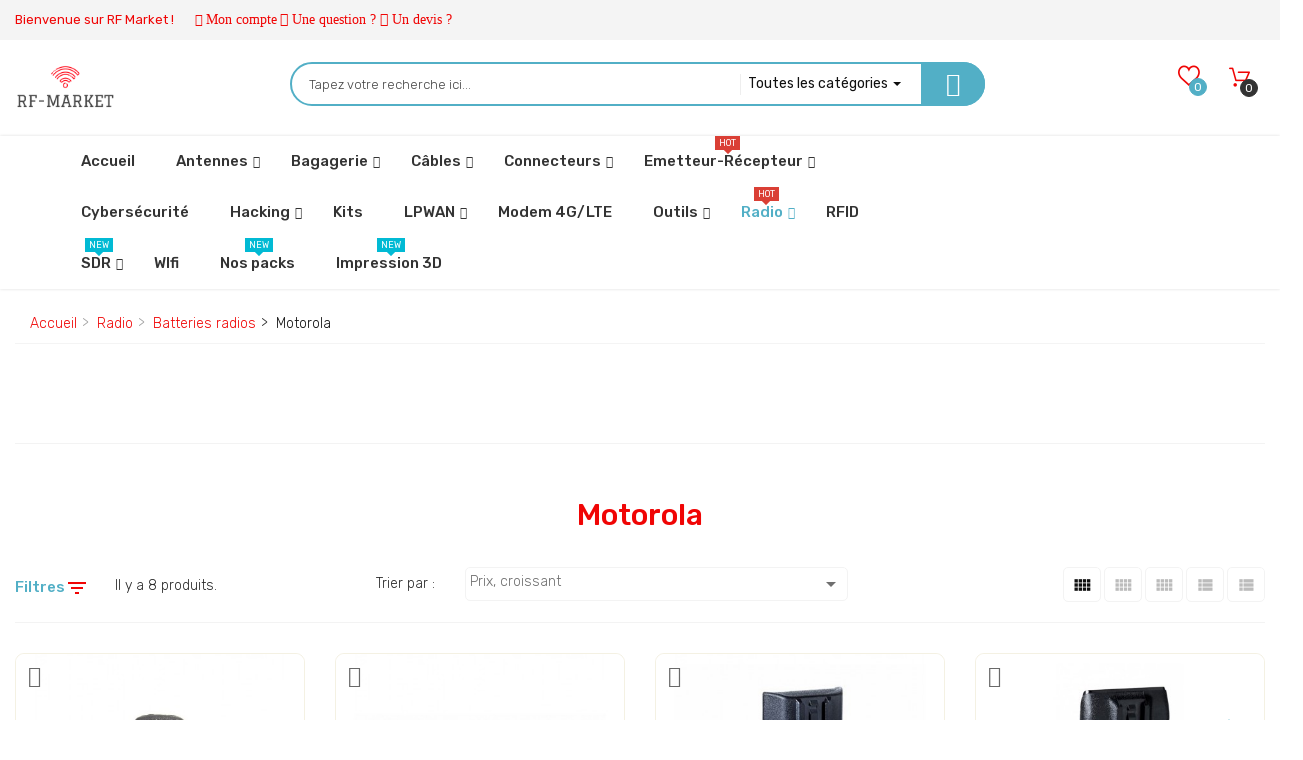

--- FILE ---
content_type: text/html; charset=utf-8
request_url: https://rf-market.fr/75-motorola
body_size: 25834
content:
<!doctype html>
<html lang="fr">

  <head>
    
      

  <meta charset="utf-8">


  <meta http-equiv="x-ua-compatible" content="ie=edge">



  <title>Toutes nos batteries Motorola</title>
  <meta name="description" content="Toutes nos batteries Motorola">
  <meta name="keywords" content="batterie motorola">
        <link rel="canonical" href="https://rf-market.fr/75-motorola">
  


  <meta name="viewport" content="width=device-width, initial-scale=1">



  <link rel="icon" type="image/vnd.microsoft.icon" href="https://rf-market.fr/img/favicon.ico?1565721324">
  <link rel="shortcut icon" type="image/x-icon" href="https://rf-market.fr/img/favicon.ico?1565721324">



  <link rel='dns-prefetch' href='//maps.googleapis.com' />
<link rel='dns-prefetch' href='//fonts.googleapis.com' />
<link rel='dns-prefetch' href='//s.w.org' />
  <link rel="stylesheet" href="https://rf-market.fr/themes/gostore3/assets/cache/theme-517b86331.css" type="text/css" media="all">



<link href="https://fonts.googleapis.com/css?family=Rubik:300,300i,400,400i,500,500i,700" rel="stylesheet">
<link href="/themes/gostore3/assets/vnlab/fonts/flaticon/flaticon.css" rel="stylesheet" type="text/css"/>

<link href="/themes/gostore3/assets/vnlab/css/teck.css" rel="stylesheet" type="text/css"/>
<link href="/themes/gostore3/assets/vnlab/css/responsive.css" rel="stylesheet" type="text/css"/>



    <script type="text/javascript" src="https://challenges.cloudflare.com/turnstile/v0/api.js" async></script>


  <script type="text/javascript">
        var VNLAB = {"vnlabHeader":"header01","vnlabFloatHeader":1,"vnlabSubscribe":0,"vnlabOptReload":0,"vnlabCategoryShow":"grid","vnlabLazyLoad":"0","vnlabZoomImage":"1","id_shop":1};
        var VNLABRANGE = {"price_min":"0.00000","price_max":"20000.00000","paramPrice":null};
        var VNLABTRACKING = {"linkModule":"https:\/\/rf-market.fr\/module\/vnlab_ordertracking\/ordertracking"};
        var comment_tab = "1";
        var lgcomments_products_default_display = "3";
        var lgcomments_products_extra_display = "10";
        var module_dir = "\/modules\/lgcomments\/";
        var pixel_fc = "https:\/\/rf-market.fr\/module\/pspixel\/FrontAjaxPixel";
        var prestashop = {"cart":{"products":[],"totals":{"total":{"type":"total","label":"Total","amount":0,"value":"0,00\u00a0\u20ac"},"total_including_tax":{"type":"total","label":"Total TTC","amount":0,"value":"0,00\u00a0\u20ac"},"total_excluding_tax":{"type":"total","label":"Total HT :","amount":0,"value":"0,00\u00a0\u20ac"}},"subtotals":{"products":{"type":"products","label":"Sous-total","amount":0,"value":"0,00\u00a0\u20ac"},"discounts":null,"shipping":{"type":"shipping","label":"Livraison","amount":0,"value":""},"tax":{"type":"tax","label":"Taxes incluses","amount":0,"value":"0,00\u00a0\u20ac"}},"products_count":0,"summary_string":"0 articles","vouchers":{"allowed":1,"added":[]},"discounts":[],"minimalPurchase":0,"minimalPurchaseRequired":""},"currency":{"id":1,"name":"Euro","iso_code":"EUR","iso_code_num":"978","sign":"\u20ac"},"customer":{"lastname":null,"firstname":null,"email":null,"birthday":null,"newsletter":null,"newsletter_date_add":null,"optin":null,"website":null,"company":null,"siret":null,"ape":null,"is_logged":false,"gender":{"type":null,"name":null},"addresses":[]},"language":{"name":"Fran\u00e7ais (French)","iso_code":"fr","locale":"fr-FR","language_code":"fr","is_rtl":"0","date_format_lite":"d\/m\/Y","date_format_full":"d\/m\/Y H:i:s","id":2},"page":{"title":"","canonical":"https:\/\/rf-market.fr\/75-motorola","meta":{"title":"Toutes nos batteries Motorola","description":"Toutes nos batteries Motorola","keywords":"batterie motorola","robots":"index"},"page_name":"category","body_classes":{"lang-fr":true,"lang-rtl":false,"country-FR":true,"currency-EUR":true,"layout-left-column":true,"page-category":true,"tax-display-enabled":true,"category-id-75":true,"category-Motorola":true,"category-id-parent-65":true,"category-depth-level-4":true},"admin_notifications":[]},"shop":{"name":"rf-market","logo":"https:\/\/rf-market.fr\/img\/my-shop-logo-1565721324.jpg","stores_icon":"https:\/\/rf-market.fr\/img\/logo_stores.png","favicon":"https:\/\/rf-market.fr\/img\/favicon.ico"},"urls":{"base_url":"https:\/\/rf-market.fr\/","current_url":"https:\/\/rf-market.fr\/75-motorola","shop_domain_url":"https:\/\/rf-market.fr","img_ps_url":"https:\/\/rf-market.fr\/img\/","img_cat_url":"https:\/\/rf-market.fr\/img\/c\/","img_lang_url":"https:\/\/rf-market.fr\/img\/l\/","img_prod_url":"https:\/\/rf-market.fr\/img\/p\/","img_manu_url":"https:\/\/rf-market.fr\/img\/m\/","img_sup_url":"https:\/\/rf-market.fr\/img\/su\/","img_ship_url":"https:\/\/rf-market.fr\/img\/s\/","img_store_url":"https:\/\/rf-market.fr\/img\/st\/","img_col_url":"https:\/\/rf-market.fr\/img\/co\/","img_url":"https:\/\/rf-market.fr\/themes\/gostore3\/assets\/img\/","css_url":"https:\/\/rf-market.fr\/themes\/gostore3\/assets\/css\/","js_url":"https:\/\/rf-market.fr\/themes\/gostore3\/assets\/js\/","pic_url":"https:\/\/rf-market.fr\/upload\/","pages":{"address":"https:\/\/rf-market.fr\/adresse","addresses":"https:\/\/rf-market.fr\/adresses","authentication":"https:\/\/rf-market.fr\/connexion","cart":"https:\/\/rf-market.fr\/panier","category":"https:\/\/rf-market.fr\/index.php?controller=category","cms":"https:\/\/rf-market.fr\/index.php?controller=cms","contact":"https:\/\/rf-market.fr\/nous-contacter","discount":"https:\/\/rf-market.fr\/reduction","guest_tracking":"https:\/\/rf-market.fr\/suivi-commande-invite","history":"https:\/\/rf-market.fr\/historique-commandes","identity":"https:\/\/rf-market.fr\/identite","index":"https:\/\/rf-market.fr\/","my_account":"https:\/\/rf-market.fr\/mon-compte","order_confirmation":"https:\/\/rf-market.fr\/confirmation-commande","order_detail":"https:\/\/rf-market.fr\/index.php?controller=order-detail","order_follow":"https:\/\/rf-market.fr\/suivi-commande","order":"https:\/\/rf-market.fr\/commande","order_return":"https:\/\/rf-market.fr\/index.php?controller=order-return","order_slip":"https:\/\/rf-market.fr\/avoirs","pagenotfound":"https:\/\/rf-market.fr\/page-introuvable","password":"https:\/\/rf-market.fr\/recuperation-mot-de-passe","pdf_invoice":"https:\/\/rf-market.fr\/index.php?controller=pdf-invoice","pdf_order_return":"https:\/\/rf-market.fr\/index.php?controller=pdf-order-return","pdf_order_slip":"https:\/\/rf-market.fr\/index.php?controller=pdf-order-slip","prices_drop":"https:\/\/rf-market.fr\/promotions","product":"https:\/\/rf-market.fr\/index.php?controller=product","search":"https:\/\/rf-market.fr\/recherche","sitemap":"https:\/\/rf-market.fr\/sitemap","stores":"https:\/\/rf-market.fr\/magasins","supplier":"https:\/\/rf-market.fr\/fournisseur","register":"https:\/\/rf-market.fr\/connexion?create_account=1","order_login":"https:\/\/rf-market.fr\/commande?login=1"},"alternative_langs":[],"theme_assets":"\/themes\/gostore3\/assets\/","actions":{"logout":"https:\/\/rf-market.fr\/?mylogout="},"no_picture_image":{"bySize":{"small_default":{"url":"https:\/\/rf-market.fr\/img\/p\/fr-default-small_default.jpg","width":160,"height":160},"cart_default":{"url":"https:\/\/rf-market.fr\/img\/p\/fr-default-cart_default.jpg","width":250,"height":250},"medium_default":{"url":"https:\/\/rf-market.fr\/img\/p\/fr-default-medium_default.jpg","width":450,"height":450},"home_default":{"url":"https:\/\/rf-market.fr\/img\/p\/fr-default-home_default.jpg","width":450,"height":450},"large_default":{"url":"https:\/\/rf-market.fr\/img\/p\/fr-default-large_default.jpg","width":800,"height":800}},"small":{"url":"https:\/\/rf-market.fr\/img\/p\/fr-default-small_default.jpg","width":160,"height":160},"medium":{"url":"https:\/\/rf-market.fr\/img\/p\/fr-default-medium_default.jpg","width":450,"height":450},"large":{"url":"https:\/\/rf-market.fr\/img\/p\/fr-default-large_default.jpg","width":800,"height":800},"legend":""}},"configuration":{"display_taxes_label":true,"display_prices_tax_incl":true,"is_catalog":false,"show_prices":true,"opt_in":{"partner":false},"quantity_discount":{"type":"discount","label":"Remise sur prix unitaire"},"voucher_enabled":1,"return_enabled":1},"field_required":[],"breadcrumb":{"links":[{"title":"Accueil","url":"https:\/\/rf-market.fr\/"},{"title":"Radio","url":"https:\/\/rf-market.fr\/74-radio"},{"title":"Batteries radios","url":"https:\/\/rf-market.fr\/65-batteries-radios"},{"title":"Motorola","url":"https:\/\/rf-market.fr\/75-motorola"}],"count":4},"link":{"protocol_link":"https:\/\/","protocol_content":"https:\/\/"},"time":1769021792,"static_token":"3527a2623d70b685177f7379e01bb700","token":"cdb2c534b495e4dbaee75ed0b8e2bd92","debug":false};
        var review_controller_link = "https:\/\/rf-market.fr\/module\/lgcomments\/reviews";
        var review_controller_name = "index.php?controller=module-lgcomments-reviews";
        var send_successfull_msg = "La critique a \u00e9t\u00e9 correctement envoy\u00e9e.";
        var sliderblocks = 5;
        var star_color = "yellow";
        var star_style = "plain";
      </script>



  <meta name="google-site-verification" content="iQY8ul2H7o9CctNp3zMS869xzzRQNbqTx8BnnttAGMs" /><script>
    var googlecaptchasitekey = "6LfmlMEfAAAAAGCmfjwssTdscZAUt6XlcciDU1Ur";
</script>

<!-- Facebook Pixel Code -->

    <script>

    !function(f,b,e,v,n,t,s)
    {if(f.fbq)return;n=f.fbq=function(){n.callMethod? n.callMethod.apply(n,arguments):n.queue.push(arguments)};
    if(!f._fbq)f._fbq=n;n.push=n;n.loaded=!0;n.version='2.0';n.agent='plprestashop-download'; // n.agent to keep because of partnership
    n.queue=[];t=b.createElement(e);t.async=!0;
    t.src=v;s=b.getElementsByTagName(e)[0];
    s.parentNode.insertBefore(t,s)}(window, document,'script', 'https://connect.facebook.net/en_US/fbevents.js');
    fbq('init', '456208414986894');
    fbq('track', 'PageView');

    </script>

<noscript>
<img height="1" width="1" style="display:none" src="https://www.facebook.com/tr?id=456208414986894&ev=PageView&noscript=1"/>
</noscript>

<!-- End Facebook Pixel Code -->

<!-- DO NOT MODIFY -->
<!-- End Facebook Pixel Code -->

<!-- Set Facebook Pixel Product Export -->
<!-- END OF Set Facebook Pixel Product Export -->


<script>
fbq('trackCustom', 'ViewCategory', {content_name: 'Motorola (FR)', content_category: 'Accueil > Radio > Batteries radios > Motorola', content_ids: ['220', '213', '216', '215', '214', '217', '636', '1145'], content_type: 'product'});
</script>


<style type="text/css">
	/****Top Nav***/
	                    /***Header****/
		
    	        		
	/****Footer****/
					

    /*****Mega Menu*****/
                            
    
    
    
                        /*****End Mega Menu*****/


    
    
                    </style>
  <script type="text/javascript">
    (window.gaDevIds=window.gaDevIds||[]).push('d6YPbH');
    (function(i,s,o,g,r,a,m){i['GoogleAnalyticsObject']=r;i[r]=i[r]||function(){
      (i[r].q=i[r].q||[]).push(arguments)},i[r].l=1*new Date();a=s.createElement(o),
      m=s.getElementsByTagName(o)[0];a.async=1;a.src=g;m.parentNode.insertBefore(a,m)
    })(window,document,'script','https://www.google-analytics.com/analytics.js','ga');

          ga('create', 'UA-139525232-1', 'auto');
                      ga('send', 'pageview');
        ga('require', 'ec');
  </script>

 <script type="text/javascript">
            
        document.addEventListener('DOMContentLoaded', function() {
            if (typeof GoogleAnalyticEnhancedECommerce !== 'undefined') {
                var MBG = GoogleAnalyticEnhancedECommerce;
                MBG.setCurrency('EUR');
                MBG.add({"id":8,"name":"etude-de-faisabilite-d-acces-internet-4g-lte","category":"services","brand":"","variant":"","type":"virtual","position":"0","quantity":1,"list":"category","url":"https%3A%2F%2Frf-market.fr%2Fservices%2F8-etude-de-faisabilite-projet-modem-3g4lte.html","price":15},'',true);MBG.add({"id":9,"name":"parametrage-et-support-de-materiel-modem-4g-lte","category":"services","brand":"","variant":"","type":"virtual","position":1,"quantity":1,"list":"category","url":"https%3A%2F%2Frf-market.fr%2Fservices%2F9-parametrage-et-support-de-materiel-modem-4glte.html","price":15},'',true);MBG.add({"id":253,"name":"microphone-oreillette-compatible-airbus-tph900-tetrapol-antares","category":"microphones-et-oreillettes","brand":"komunica-power","variant":"","type":"typical","position":2,"quantity":1,"list":"category","url":"https%3A%2F%2Frf-market.fr%2Fmicrophones-et-oreillettes%2F253-microphone-oreillette-compatible-airbus-tph900-tetrapol-antares.html","price":49.9},'',true);MBG.add({"id":254,"name":"microphone-oreillette-compatible-motorola-dp-2000e","category":"microphones-et-oreillettes","brand":"komunica-power","variant":"","type":"typical","position":3,"quantity":1,"list":"category","url":"https%3A%2F%2Frf-market.fr%2Fmicrophones-et-oreillettes%2F254-microphone-oreillette-compatible-motorola-dp-2000e.html","price":41.9},'',true);MBG.add({"id":255,"name":"microphone-oreillette-bodyguard-motorola-dp-2400e","category":"microphones-et-oreillettes","brand":"komunica-power","variant":"","type":"typical","position":4,"quantity":1,"list":"category","url":"https%3A%2F%2Frf-market.fr%2Fmicrophones-et-oreillettes%2F255-microphone-oreillette-bodyguard-motorola-dp-2400e.html","price":43.9},'',true);MBG.add({"id":257,"name":"microphone-oreillette-compatible-motorola-dp3400-dp3401-dp3600-dp3601dp4400-dp4401-dp4600-dp4601-dp4800-dp4801","category":"microphones-et-oreillettes","brand":"komunica-power","variant":"","type":"typical","position":5,"quantity":1,"list":"category","url":"https%3A%2F%2Frf-market.fr%2Fmicrophones-et-oreillettes%2F257-microphone-oreillette-compatible-motorola-dp3400-dp3401-dp3600-dp3601dp4400-dp4401-dp4600-dp4601-dp4800-dp4801.html","price":42.9},'',true);MBG.add({"id":258,"name":"microphone-oreillette-bodyguard-motorola-dp3400-dp3600dp4400-dp4600-dp4800","category":"microphones-et-oreillettes","brand":"komunica-power","variant":"","type":"typical","position":6,"quantity":1,"list":"category","url":"https%3A%2F%2Frf-market.fr%2Fmicrophones-et-oreillettes%2F258-microphone-oreillette-bodyguard-motorola-dp3400-dp3600dp4400-dp4600-dp4800.html","price":44.9},'',true);MBG.add({"id":281,"name":"microphone-oreillette-compatible-airbus-tph700-antares-tetrapol","category":"microphones-et-oreillettes","brand":"komunica-power","variant":"","type":"typical","position":7,"quantity":1,"list":"category","url":"https%3A%2F%2Frf-market.fr%2Fmicrophones-et-oreillettes%2F281-microphone-oreillette-compatible-airbus-tph700-antares-tetrapol.html","price":44.9},'',true);MBG.addProductClick({"id":8,"name":"etude-de-faisabilite-d-acces-internet-4g-lte","category":"services","brand":"","variant":"","type":"virtual","position":"0","quantity":1,"list":"category","url":"https%3A%2F%2Frf-market.fr%2Fservices%2F8-etude-de-faisabilite-projet-modem-3g4lte.html","price":15});MBG.addProductClick({"id":9,"name":"parametrage-et-support-de-materiel-modem-4g-lte","category":"services","brand":"","variant":"","type":"virtual","position":1,"quantity":1,"list":"category","url":"https%3A%2F%2Frf-market.fr%2Fservices%2F9-parametrage-et-support-de-materiel-modem-4glte.html","price":15});MBG.addProductClick({"id":253,"name":"microphone-oreillette-compatible-airbus-tph900-tetrapol-antares","category":"microphones-et-oreillettes","brand":"komunica-power","variant":"","type":"typical","position":2,"quantity":1,"list":"category","url":"https%3A%2F%2Frf-market.fr%2Fmicrophones-et-oreillettes%2F253-microphone-oreillette-compatible-airbus-tph900-tetrapol-antares.html","price":49.9});MBG.addProductClick({"id":254,"name":"microphone-oreillette-compatible-motorola-dp-2000e","category":"microphones-et-oreillettes","brand":"komunica-power","variant":"","type":"typical","position":3,"quantity":1,"list":"category","url":"https%3A%2F%2Frf-market.fr%2Fmicrophones-et-oreillettes%2F254-microphone-oreillette-compatible-motorola-dp-2000e.html","price":41.9});MBG.addProductClick({"id":255,"name":"microphone-oreillette-bodyguard-motorola-dp-2400e","category":"microphones-et-oreillettes","brand":"komunica-power","variant":"","type":"typical","position":4,"quantity":1,"list":"category","url":"https%3A%2F%2Frf-market.fr%2Fmicrophones-et-oreillettes%2F255-microphone-oreillette-bodyguard-motorola-dp-2400e.html","price":43.9});MBG.addProductClick({"id":257,"name":"microphone-oreillette-compatible-motorola-dp3400-dp3401-dp3600-dp3601dp4400-dp4401-dp4600-dp4601-dp4800-dp4801","category":"microphones-et-oreillettes","brand":"komunica-power","variant":"","type":"typical","position":5,"quantity":1,"list":"category","url":"https%3A%2F%2Frf-market.fr%2Fmicrophones-et-oreillettes%2F257-microphone-oreillette-compatible-motorola-dp3400-dp3401-dp3600-dp3601dp4400-dp4401-dp4600-dp4601-dp4800-dp4801.html","price":42.9});MBG.addProductClick({"id":258,"name":"microphone-oreillette-bodyguard-motorola-dp3400-dp3600dp4400-dp4600-dp4800","category":"microphones-et-oreillettes","brand":"komunica-power","variant":"","type":"typical","position":6,"quantity":1,"list":"category","url":"https%3A%2F%2Frf-market.fr%2Fmicrophones-et-oreillettes%2F258-microphone-oreillette-bodyguard-motorola-dp3400-dp3600dp4400-dp4600-dp4800.html","price":44.9});MBG.addProductClick({"id":281,"name":"microphone-oreillette-compatible-airbus-tph700-antares-tetrapol","category":"microphones-et-oreillettes","brand":"komunica-power","variant":"","type":"typical","position":7,"quantity":1,"list":"category","url":"https%3A%2F%2Frf-market.fr%2Fmicrophones-et-oreillettes%2F281-microphone-oreillette-compatible-airbus-tph700-antares-tetrapol.html","price":44.9});
            }
        });
        
    </script>
<script type='text/javascript'>
window.$crisp=[];
window.CRISP_WEBSITE_ID = "ef8c0a74-ea7f-4720-bd09-4a00830824d0";
(function(){
  d=document;
  s=d.createElement('script');
  s.src='https://client.crisp.chat/l.js';
  s.async=1;
  d.getElementsByTagName('head')[0].appendChild(s);

})();


</script>






    
  </head>
      
  
  

    
    
  <body id="category" class="lang-fr country-fr currency-eur layout-left-column page-category tax-display-enabled category-id-75 category-motorola category-id-parent-65 category-depth-level-4 proCateCol1 proDetailCol1 proCateRowNumber4  vnlabHoverProduct2 styleheader01">
    
      
    
    <main class="vnlabmain full defaultscreen">
      
              
                 
                  <section id="topbar" class="vnlab-topbar-wrapper">
         
        
	<div id="vnlab-topbar01" class="vnlab-topbar-wrapper">
		<div class="vnlab-topbar-inner">
			<div class="container">
				<div class="row">
					     	  	  <div class="vnlab-topbar-text-info"><span class="wel-text-shop">Bienvenue sur RF Market ! </span> <span class="fa fa-user-circle topbar-icon"> <a href="https://rf-market.fr/connexion?back=my-account">Mon compte</a> </span></div>
<p><span class="fa fa-question-circle topbar-icon"> <a href="https://rf-market.fr/nous-contacter">Une question ?</a> </span><span class="fa fa-question-circle topbar-icon"> <a href="https://rf-market.fr/nous-contacter">Un devis ?</a> </span></p>
	       
					<div class="vnlab-block-selection pull-right">
                      	<div class="nav-setting-button hidden"><button type="button"><i class="pe-7s-config"></i></button></div>
                      	<div class="vnlabtopbar-setting-lists">
                      		<div id="_mobile_language_selector"></div>
	                  		<div id="_mobile_currency_selector"></div>
	                      	<!--
<div class="user-info selection-options-wrapper">
  <span class="line-selected hidden"><i class="pe-7s-user"></i> <span class="account-title">Compte</span></span>
  <ul class="toogle_content">
    <li><a class="link-myaccount" href="https://rf-market.fr/mon-compte" title="View my customer account"><i class="pe-7s-users"></i>Mon compte</a></li>
    <li><a class="link-wishlist wishlist_block" href="https://rf-market.fr/module/vnlabblockwishlist/vnlabwishlist" title="My wishlist"><i class="pe-7s-like"></i>Ma liste de favoris</a></li>
    <li><a class="link-mycart" href="https://rf-market.fr/panier?action=show" title="My cart">
    <i class="pe-7s-cart"></i>Mon panier</a></li>
    <li><a class="link-tracking tracking_block" href="https://rf-market.fr/module/vnlab_ordertracking/ordertracking" title="Track Your Order"><i class="pe-7s-car"></i>Suivez votre commande</a></li>
        <li><a href="#" onclick="return false" class="smartLogin"><i class="pe-7s-key"></i>Connexion</a></li>
    <li><a href="#" onclick="return false" class="smartRegister"><i class="pe-7s-add-user"></i>Inscription</a></li>
      </ul>
</div>
-->
                      	</div>
                     </div>
				</div>
			</div>
		</div>
	</div>
      </section>
            <header id="header">
          	   
  
	<div id="vnlab-header01" class="vnlab-header header-content-wrapper vnlabheader01">
		
		  <div class="header-banner">
		    
		  </div>
		
		
		  <div class="header-top no-padding">
		  	<div class="header-top-pos">
			    <div class="container">
			       <div class="row">
			       	<div class="col-md-2 vnlab-main-logo">
			       		<div class="main-logo-inner">
				       		<div class="main-logo-wrapper">
						        <div class="item-logo" id="_desktop_logo">
						         						          <div class="h1-logo no-margin">
						            <a href="https://rf-market.fr/">
						              <img class="logo img-responsive" src="https://rf-market.fr/img/my-shop-logo-1565721324.jpg" alt="rf-market">
						            </a>
						          </div>
						          						        </div>
						        <div class="item-logo top-logo" id="_mobile_logo"></div>
					        </div>
				        </div>
			        </div>
			        <!-- pos search module TOP -->
<div id="vnlab_search_top" class="center_column col-lg-4 col-md-4 col-xs-12 col-sm-12 clearfix" >
    <form method="get" action="https://rf-market.fr/recherche" id="searchbox" class="form-inline">
        <div class="vnlab_search form-group">
			<input class="search_query form-control" type="text" id="vnlab_query_top" name="search_query" value="" placeholder="Tapez votre recherche ici..." autocomplete="off" />
            <div class="pos_search form-group no-uniform ">
                <div class="choose-category-lists">
                    <div class="choose-category-lists-inner">
                        <div class="choose-category-lists-wrapper">
                            <div class="choose-category-lists-content">
                               <span data-bind="label">Toutes les catégories</span>&nbsp;<span class="caret"></span>
                            </div>
                        </div>
                    </div>
                </div>
                <ul class="dropdown-menu search-category-lists scroll-div" role="menu">
                    <li><a href="#" data-value="0">Toutes les catégories</a></li>
                    <li><a href="#" data-value="1">Racine </a></li><li><a href="#" data-value="2">&ndash;Accueil </a></li><li><a href="#" data-value="6">&ndash;&ndash;SDR </a></li><li><a href="#" data-value="53">&ndash;&ndash;&ndash;Accessoires </a></li><li><a href="#" data-value="60">&ndash;&ndash;&ndash;Emetteur/récepteur </a></li><li><a href="#" data-value="162">&ndash;&ndash;&ndash;&ndash;Jopix </a></li><li><a href="#" data-value="7">&ndash;&ndash;Kits </a></li><li><a href="#" data-value="8">&ndash;&ndash;Hacking </a></li><li><a href="#" data-value="141">&ndash;&ndash;&ndash;Pin's </a></li><li><a href="#" data-value="142">&ndash;&ndash;&ndash;Stickers </a></li><li><a href="#" data-value="144">&ndash;&ndash;&ndash;Matériel de hacking </a></li><li><a href="#" data-value="19">&ndash;&ndash;Outils </a></li><li><a href="#" data-value="91">&ndash;&ndash;&ndash;Pinces </a></li><li><a href="#" data-value="92">&ndash;&ndash;&ndash;Gaine thermorétractable </a></li><li><a href="#" data-value="93">&ndash;&ndash;&ndash;Tournevis </a></li><li><a href="#" data-value="94">&ndash;&ndash;&ndash;Soudage </a></li><li><a href="#" data-value="97">&ndash;&ndash;&ndash;Câble ethernet </a></li><li><a href="#" data-value="25">&ndash;&ndash;Modem 4G/LTE </a></li><li><a href="#" data-value="28">&ndash;&ndash;LPWAN </a></li><li><a href="#" data-value="95">&ndash;&ndash;&ndash;Terminal Lorawan </a></li><li><a href="#" data-value="33">&ndash;&ndash;&ndash;Node Lorawan </a></li><li><a href="#" data-value="34">&ndash;&ndash;&ndash;Node ESP8266 </a></li><li><a href="#" data-value="35">&ndash;&ndash;&ndash;Passerelle Lorawan </a></li><li><a href="#" data-value="42">&ndash;&ndash;&ndash;Accessoires </a></li><li><a href="#" data-value="44">&ndash;&ndash;&ndash;Capteurs Lorawan </a></li><li><a href="#" data-value="123">&ndash;&ndash;&ndash;Antenne Lora Sigfox Helium </a></li><li><a href="#" data-value="157">&ndash;&ndash;&ndash;Meshtastic </a></li><li><a href="#" data-value="29">&ndash;&ndash;Services </a></li><li><a href="#" data-value="47">&ndash;&ndash;Vidéo surveillance </a></li><li><a href="#" data-value="48">&ndash;&ndash;&ndash;Caméra IP </a></li><li><a href="#" data-value="49">&ndash;&ndash;&ndash;NVR enregistreur vidéo </a></li><li><a href="#" data-value="50">&ndash;&ndash;&ndash;Accessoires </a></li><li><a href="#" data-value="113">&ndash;&ndash;&ndash;Caméra piéton </a></li><li><a href="#" data-value="51">&ndash;&ndash;RFID </a></li><li><a href="#" data-value="52">&ndash;&ndash;WIfi </a></li><li><a href="#" data-value="74">&ndash;&ndash;Radio </a></li><li><a href="#" data-value="3">&ndash;&ndash;&ndash;Antennes </a></li><li><a href="#" data-value="9">&ndash;&ndash;&ndash;&ndash;LPWAN-868mhz </a></li><li><a href="#" data-value="10">&ndash;&ndash;&ndash;&ndash;FPV </a></li><li><a href="#" data-value="11">&ndash;&ndash;&ndash;&ndash;4G/LTE </a></li><li><a href="#" data-value="12">&ndash;&ndash;&ndash;&ndash;UHF-400-470Mhz </a></li><li><a href="#" data-value="13">&ndash;&ndash;&ndash;&ndash;ADS-B </a></li><li><a href="#" data-value="14">&ndash;&ndash;&ndash;&ndash;Wifi </a></li><li><a href="#" data-value="15">&ndash;&ndash;&ndash;&ndash;Radio numérique-DAB-DAB+ </a></li><li><a href="#" data-value="26">&ndash;&ndash;&ndash;&ndash;433mhz </a></li><li><a href="#" data-value="27">&ndash;&ndash;&ndash;&ndash;HF 0-50 mhz </a></li><li><a href="#" data-value="31">&ndash;&ndash;&ndash;&ndash;Marine </a></li><li><a href="#" data-value="40">&ndash;&ndash;&ndash;&ndash;PMR 446 MHZ </a></li><li><a href="#" data-value="41">&ndash;&ndash;&ndash;&ndash;DECT </a></li><li><a href="#" data-value="46">&ndash;&ndash;&ndash;&ndash;Accessoires </a></li><li><a href="#" data-value="160">&ndash;&ndash;&ndash;&ndash;&ndash;Caméra piéton </a></li><li><a href="#" data-value="161">&ndash;&ndash;&ndash;&ndash;&ndash;Caméra </a></li><li><a href="#" data-value="164">&ndash;&ndash;&ndash;&ndash;&ndash;Earmor </a></li><li><a href="#" data-value="63">&ndash;&ndash;&ndash;&ndash;GPS </a></li><li><a href="#" data-value="67">&ndash;&ndash;&ndash;&ndash;VHF </a></li><li><a href="#" data-value="78">&ndash;&ndash;&ndash;&ndash;SAT & QO-100 </a></li><li><a href="#" data-value="81">&ndash;&ndash;&ndash;&ndash;Cubical Quad </a></li><li><a href="#" data-value="83">&ndash;&ndash;&ndash;&ndash;Mobile </a></li><li><a href="#" data-value="84">&ndash;&ndash;&ndash;&ndash;Base </a></li><li><a href="#" data-value="85">&ndash;&ndash;&ndash;&ndash;Directive </a></li><li><a href="#" data-value="86">&ndash;&ndash;&ndash;&ndash;Portable </a></li><li><a href="#" data-value="109">&ndash;&ndash;&ndash;&ndash;50Mhz-6M </a></li><li><a href="#" data-value="145">&ndash;&ndash;&ndash;&ndash;Aviation </a></li><li><a href="#" data-value="146">&ndash;&ndash;&ndash;&ndash;Dipole </a></li><li><a href="#" data-value="147">&ndash;&ndash;&ndash;&ndash;Verticale HF </a></li><li><a href="#" data-value="148">&ndash;&ndash;&ndash;&ndash;QUAD HF </a></li><li><a href="#" data-value="149">&ndash;&ndash;&ndash;&ndash;Balun </a></li><li><a href="#" data-value="155">&ndash;&ndash;&ndash;&ndash;Réception - Scanner </a></li><li><a href="#" data-value="159">&ndash;&ndash;&ndash;&ndash;11M-27 Mhz </a></li><li><a href="#" data-value="73">&ndash;&ndash;&ndash;DAB+/RNT </a></li><li><a href="#" data-value="30">&ndash;&ndash;&ndash;ADS-B </a></li><li><a href="#" data-value="4">&ndash;&ndash;&ndash;Câbles </a></li><li><a href="#" data-value="16">&ndash;&ndash;&ndash;&ndash;RG-213 </a></li><li><a href="#" data-value="17">&ndash;&ndash;&ndash;&ndash;RG-174 </a></li><li><a href="#" data-value="18">&ndash;&ndash;&ndash;&ndash;RG-58 </a></li><li><a href="#" data-value="37">&ndash;&ndash;&ndash;&ndash;LMR 400 HDF 400 CDF-400 </a></li><li><a href="#" data-value="38">&ndash;&ndash;&ndash;&ndash;H-155 / RF-5 </a></li><li><a href="#" data-value="39">&ndash;&ndash;&ndash;&ndash;RG-316 </a></li><li><a href="#" data-value="43">&ndash;&ndash;&ndash;&ndash;LMR 200 HDF-200 CDF-200 </a></li><li><a href="#" data-value="45">&ndash;&ndash;&ndash;&ndash;LMR 300 HDF 300 CDF-300 </a></li><li><a href="#" data-value="80">&ndash;&ndash;&ndash;&ndash;HDF400 </a></li><li><a href="#" data-value="82">&ndash;&ndash;&ndash;&ndash;RG-11 </a></li><li><a href="#" data-value="99">&ndash;&ndash;&ndash;&ndash;Programmation </a></li><li><a href="#" data-value="120">&ndash;&ndash;&ndash;&ndash;RG-402 </a></li><li><a href="#" data-value="124">&ndash;&ndash;&ndash;&ndash;Ethernet </a></li><li><a href="#" data-value="125">&ndash;&ndash;&ndash;&ndash;Microphone </a></li><li><a href="#" data-value="126">&ndash;&ndash;&ndash;&ndash;LMR240 </a></li><li><a href="#" data-value="150">&ndash;&ndash;&ndash;&ndash;Messi & Paolini </a></li><li><a href="#" data-value="151">&ndash;&ndash;&ndash;&ndash;ULTRAFLEX 10 M&P </a></li><li><a href="#" data-value="152">&ndash;&ndash;&ndash;&ndash;HYPERFLEX 13 M&P </a></li><li><a href="#" data-value="153">&ndash;&ndash;&ndash;&ndash;ULTRAFLEX 7 M&P </a></li><li><a href="#" data-value="5">&ndash;&ndash;&ndash;Connecteurs </a></li><li><a href="#" data-value="20">&ndash;&ndash;&ndash;&ndash;SMA </a></li><li><a href="#" data-value="21">&ndash;&ndash;&ndash;&ndash;F </a></li><li><a href="#" data-value="22">&ndash;&ndash;&ndash;&ndash;PL / UHF </a></li><li><a href="#" data-value="23">&ndash;&ndash;&ndash;&ndash;N </a></li><li><a href="#" data-value="24">&ndash;&ndash;&ndash;&ndash;Adaptateurs </a></li><li><a href="#" data-value="32">&ndash;&ndash;&ndash;&ndash;RP-SMA </a></li><li><a href="#" data-value="137">&ndash;&ndash;&ndash;&ndash;Prise microphone </a></li><li><a href="#" data-value="138">&ndash;&ndash;&ndash;&ndash;Power Pole </a></li><li><a href="#" data-value="65">&ndash;&ndash;&ndash;Batteries radios </a></li><li><a href="#" data-value="75">&ndash;&ndash;&ndash;&ndash;Motorola </a></li><li><a href="#" data-value="76">&ndash;&ndash;&ndash;&ndash;Kenwood </a></li><li><a href="#" data-value="77">&ndash;&ndash;&ndash;&ndash;Hytera </a></li><li><a href="#" data-value="111">&ndash;&ndash;&ndash;&ndash;Airbus </a></li><li><a href="#" data-value="64">&ndash;&ndash;&ndash;Microphones et oreillettes </a></li><li><a href="#" data-value="66">&ndash;&ndash;&ndash;&ndash;Yaesu </a></li><li><a href="#" data-value="68">&ndash;&ndash;&ndash;&ndash;Kenwood </a></li><li><a href="#" data-value="69">&ndash;&ndash;&ndash;&ndash;Motorola </a></li><li><a href="#" data-value="70">&ndash;&ndash;&ndash;&ndash;Hytera </a></li><li><a href="#" data-value="71">&ndash;&ndash;&ndash;&ndash;Icom </a></li><li><a href="#" data-value="72">&ndash;&ndash;&ndash;&ndash;Airbus </a></li><li><a href="#" data-value="96">&ndash;&ndash;&ndash;&ndash;SEPURA </a></li><li><a href="#" data-value="118">&ndash;&ndash;&ndash;&ndash;Baofeng </a></li><li><a href="#" data-value="129">&ndash;&ndash;&ndash;&ndash;Anysecu </a></li><li><a href="#" data-value="130">&ndash;&ndash;&ndash;&ndash;Komunica </a></li><li><a href="#" data-value="158">&ndash;&ndash;&ndash;&ndash;AILUNCE </a></li><li><a href="#" data-value="55">&ndash;&ndash;&ndash;Bagagerie </a></li><li><a href="#" data-value="58">&ndash;&ndash;&ndash;&ndash;Sac tactique </a></li><li><a href="#" data-value="59">&ndash;&ndash;&ndash;&ndash;Bagde tactique </a></li><li><a href="#" data-value="61">&ndash;&ndash;&ndash;&ndash;Casquette tactique </a></li><li><a href="#" data-value="62">&ndash;&ndash;&ndash;&ndash;Etuis </a></li><li><a href="#" data-value="98">&ndash;&ndash;&ndash;&ndash;Housse radio </a></li><li><a href="#" data-value="79">&ndash;&ndash;&ndash;Amplificateur </a></li><li><a href="#" data-value="87">&ndash;&ndash;&ndash;Alimentation </a></li><li><a href="#" data-value="88">&ndash;&ndash;&ndash;Kit main libre </a></li><li><a href="#" data-value="89">&ndash;&ndash;&ndash;Remote </a></li><li><a href="#" data-value="90">&ndash;&ndash;&ndash;QO-100 satellite </a></li><li><a href="#" data-value="100">&ndash;&ndash;&ndash;Emetteur-Récepteur </a></li><li><a href="#" data-value="101">&ndash;&ndash;&ndash;&ndash;Motorola </a></li><li><a href="#" data-value="102">&ndash;&ndash;&ndash;&ndash;Icom </a></li><li><a href="#" data-value="103">&ndash;&ndash;&ndash;&ndash;CRT </a></li><li><a href="#" data-value="104">&ndash;&ndash;&ndash;&ndash;Midland </a></li><li><a href="#" data-value="105">&ndash;&ndash;&ndash;&ndash;Uniden </a></li><li><a href="#" data-value="107">&ndash;&ndash;&ndash;&ndash;Inrico </a></li><li><a href="#" data-value="108">&ndash;&ndash;&ndash;&ndash;Senhaix </a></li><li><a href="#" data-value="110">&ndash;&ndash;&ndash;&ndash;Airbus EADS </a></li><li><a href="#" data-value="112">&ndash;&ndash;&ndash;&ndash;Baofeng </a></li><li><a href="#" data-value="114">&ndash;&ndash;&ndash;&ndash;QYT </a></li><li><a href="#" data-value="117">&ndash;&ndash;&ndash;&ndash;Zastone </a></li><li><a href="#" data-value="121">&ndash;&ndash;&ndash;&ndash;Senhaix </a></li><li><a href="#" data-value="122">&ndash;&ndash;&ndash;&ndash;Anytone </a></li><li><a href="#" data-value="127">&ndash;&ndash;&ndash;&ndash;TELO </a></li><li><a href="#" data-value="128">&ndash;&ndash;&ndash;&ndash;Anysecu </a></li><li><a href="#" data-value="135">&ndash;&ndash;&ndash;&ndash;Xiegu </a></li><li><a href="#" data-value="136">&ndash;&ndash;&ndash;&ndash;Jopix </a></li><li><a href="#" data-value="139">&ndash;&ndash;&ndash;&ndash;Yaesu </a></li><li><a href="#" data-value="156">&ndash;&ndash;&ndash;&ndash;Retevis </a></li><li><a href="#" data-value="106">&ndash;&ndash;&ndash;Préamplificateur-LNA </a></li><li><a href="#" data-value="115">&ndash;&ndash;&ndash;Mesure </a></li><li><a href="#" data-value="116">&ndash;&ndash;&ndash;SOTA </a></li><li><a href="#" data-value="132">&ndash;&ndash;&ndash;Fixations </a></li><li><a href="#" data-value="133">&ndash;&ndash;&ndash;Supports </a></li><li><a href="#" data-value="134">&ndash;&ndash;&ndash;Gaine thermo </a></li><li><a href="#" data-value="140">&ndash;&ndash;&ndash;Rotor antenne </a></li><li><a href="#" data-value="143">&ndash;&ndash;&ndash;Charge fictive </a></li><li><a href="#" data-value="163">&ndash;&ndash;&ndash;Haut Parleur </a></li><li><a href="#" data-value="54">&ndash;&ndash;Accessoires Radio </a></li><li><a href="#" data-value="119">&ndash;&ndash;Nos packs </a></li><li><a href="#" data-value="131">&ndash;&ndash;Cybersécurité </a></li><li><a href="#" data-value="154">&ndash;&ndash;Impression 3D </a></li><li><a href="#" data-value="165">&ndash;&ndash;Black Friday 2025 </a></li>
                </ul>
            </div>
			<button type="submit" name="submit_search" class="btn btn-default"><i class="pe-7s-search"></i></button>
        </div>
        <label for="vnlab_query_top"></label>
        <input type="hidden" name="controller" value="search" />
        <input type="hidden" name="orderby" value="position" />
        <input type="hidden" name="orderby" value="categories" />
        <input type="hidden" name="orderway" value="desc" />
        <input type="hidden" name="valSelected" value="0" />
    </form>
         
</div>
<!-- /pos search module TOP -->

			        <div class="vnlab-header-setting-inner col-md-2">
			             
			          <div class="head-vnlabsetting pull-right">
			            
			              <nav class="header-nav">
			                <div class="hidden-sm-down-">
			                  <div class="right-nav">
			                      <a href="https://rf-market.fr/module/vnlab_blockwishlist/vnlabwishlist" class="total-wishlist hint--top" aria-label="Wishlists"><span><i class="flaticon-like"></i></span><strong>0</strong></a>
		       					  
			                      <div class="nav-cart">
			                      <div id="_desktop_cart">
  
  <div class="blockcart cart-preview" data-refresh-url="//rf-market.fr/module/ps_shoppingcart/ajax">
    <div class="header">
      <a rel="nofollow" href="//rf-market.fr/panier?action=show">
        <i class="flaticon-online-shopping-cart"></i>
        <span class="hidden-sm-down hidden">Panier</span>
        <span class="cart-products-count">0</span>
      </a>
    </div>
    <div class="body none-minicart">
      <button type="button" id="close-mini-cart"><i class="pe-7s-close"></i></button>
      <div class="header-title-mini-cart">
        <div class="header-mini-cart-text"><h2>RF-MARKET</h2></div>
      </div>
      <div id="cart-mini-content-lists" class="scroll-div-cart">
        <ul class="minicart-product-lists">
                  </ul>
        <div class="mini-cart-footer">
          <div class="cart-subtotals">
                                        <div class="products">
                <span class="label">Sous-total</span>
                <span class="value">0,00 €</span>
              </div>
                                                                                <div class="shipping">
                <span class="label">Livraison</span>
                <span class="value"></span>
              </div>
                                                      <div class="tax">
                <span class="label">Taxes incluses</span>
                <span class="value">0,00 €</span>
              </div>
                                    </div>
          <div class="cart-total">
            <span class="label">Total</span>
            <span class="value">0,00 €</span>
          </div>
          <div class="button-act-minicart">
            <a rel="nofollow" href="//rf-market.fr/panier?action=show" class="mini-cart-view clearfix">Votre panier</a>
            <a rel="nofollow" href="https://rf-market.fr/commande" class="mini-cart-checkout clearfix">Passer commande</a>
          </div>
        </div>
                <div class="no-item-cart">
          <span class="no-items">Il n'y a plus d'articles dans votre panier</span>
        </div>
        
        <div class="no-item-cart-ajax hidden">
          <span class="no-items">Il n'y a plus d'articles dans votre panier</span>
        </div>

        <div id="custom-block-mini-cart">
             
        </div>
      </div>
    </div>
  </div>
</div>

			                      <div class="pull-xs-right" id="_mobile_cart"></div>
			                      </div>
			                  </div>
			                </div>
			                <div class="hidden-md-up text-xs-center mobile hidden">
			                  <div class="pull-xs-left" id="menu-icon">
			                    <i class="material-icons d-inline">&#xE5D2;</i>
			                  </div>
			                  <div class="pull-xs-right" id="_mobile_user_info"></div>
			                  
			                  <div class="clearfix"></div>
			                </div>
			              </nav>
			            
			          </div>
			        </div>
			      </div>
			      <div id="mobile_top_menu_wrapper" class="row hidden-md-up" style="display:none;">
			        <div class="js-top-menu mobile" id="_mobile_top_menu"></div>
			        <div class="js-top-menu-bottom">
			          <div id="_mobile_contact_link"></div>
			        </div>
			      </div>
			    </div>
		    </div>
		    <div class="header-bottom-pos">
		    	<div class="header-bottom-pos-data">
		    		<div class="container">
		    			<div class="row">
		    				
		    				<div class="vnlab-mainmenu-inner col-md-8">
						        <div class="head-vnlabmenu">
						            <nav class="vnlab-megamenu col-lg-12 col-sx-12 col-sm-12">
    <div class="navbar navbar-default " role="navigation">
        <!-- Brand and toggle get grouped for better mobile display -->
        <div class="navbar-header">
            <button type="button" class="navbar-toggle open_menu">
                <i class="material-icons">&#xE8FE;</i>
            </button>
        </div>
        <!-- Collect the nav links, forms, and other content for toggling -->
        <div id="vnlab-top-menu" class="collapse navbar-collapse navbar-ex1-collapse">
            <div class="close_menu" style="display:none;">
                <span class="btn-close"><i class="material-icons">&#xE14C;</i></span>
            </div>
            <div class="mobile-logo-menu hidden-lg hidden-md">
                <a href="https://rf-market.fr/" title="rf-market">
                    <img class="logo img-responsive" src="/themes/gostore3/assets/vnlab/img/logo-menu.png" alt="rf-market"/>
                </a>
            </div>
            <ul class="nav navbar-nav megamenu"><li class=" "><a target="_self" data-rel="2" href="/"><span class="menu-title">Accueil</span></a></li><li class=" parent dropdown aligned-"><a class="dropdown-toggle" data-toggle="dropdown"  target="_self" data-rel="120" href="https://rf-market.fr/3-antennes"><span class="menu-title">Antennes</span><b class="caret"></b></a><span class="caretmobile hidden"></span><ul class="dropdown-menu level1" role="menu" style="width:300px;"><li class="parent dropdown-submenu" ><a class="dropdown-toggle" data-toggle="dropdown" target="_self" href="https://rf-market.fr/46-accessoires"><span class="menu-title">Accessoires</span><b class="caret"></b></a><ul class="dropdown-menu level2" role="menu" style="width:300px;"><li><a target="_self" href="https://rf-market.fr/149-balun"><span class="menu-title">Balun</span></a></li><li><a target="_self" href="https://rf-market.fr/132-fixations"><span class="menu-title">Fixations</span></a></li><li><a target="_self" href="https://rf-market.fr/133-supports"><span class="menu-title">Supports</span></a></li></ul></li><li><a target="_self" href="https://rf-market.fr/145-aviation"><span class="menu-title">Aviation</span></a></li><li><a target="_self" href="https://rf-market.fr/84-base"><span class="menu-title">Base</span></a></li><li><a target="_self" href="https://rf-market.fr/159-11m-27-mhz"><span class="menu-title">CIBI-11M-27 Mhz</span></a></li><li><a target="_self" href="https://rf-market.fr/85-directive"><span class="menu-title">Directive</span></a></li><li><a target="_self" href="https://rf-market.fr/83-mobile"><span class="menu-title">Mobile</span></a></li><li><a target="_self" href="https://rf-market.fr/86-portable"><span class="menu-title">Portable</span></a></li><li><a target="_self" href="https://rf-market.fr/26-433mhz"><span class="menu-title">433mhz</span></a></li><li><a target="_self" href="https://rf-market.fr/109-50mhz-6m"><span class="menu-title">50Mhz-6M</span></a></li><li><a target="_self" href="https://rf-market.fr/11-4glte"><span class="menu-title">4G/LTE</span></a></li><li><a target="_self" href="https://rf-market.fr/13-ads-b"><span class="menu-title">ADS-B</span></a></li><li><a target="_self" href="https://rf-market.fr/15-radio-numerique-dab-dab"><span class="menu-title">DAB-DAB+</span></a></li><li><a target="_self" href="https://rf-market.fr/63-antenne-gps"><span class="menu-title">GPS</span></a></li><li class="parent dropdown-submenu" ><a class="dropdown-toggle" data-toggle="dropdown" target="_self" href="https://rf-market.fr/27-hf-0-50-mhz"><span class="menu-title">HF 0-30 mhz</span><b class="caret"></b></a><ul class="dropdown-menu level2" role="menu" style="width:300px;"><li><a target="_self" href="https://rf-market.fr/146-dipole"><span class="menu-title">Dipole</span></a></li><li><a target="_self" href="https://rf-market.fr/147-verticale-hf"><span class="menu-title">Verticale HF</span></a></li><li><a target="_self" href="https://rf-market.fr/148-quad-hf"><span class="menu-title">QUAD HF</span></a></li></ul></li><li><a target="_self" href="https://rf-market.fr/10-fpv"><span class="menu-title">FPV</span></a></li><li><a target="_self" href="https://rf-market.fr/9-lpwan-868mhz"><span class="menu-title">LPWAN-868mhz</span></a></li><li><a target="_self" href="https://rf-market.fr/31-marine"><span class="menu-title">Marine</span></a></li><li><a target="_self" href="https://rf-market.fr/40-pmr-446-mhz"><span class="menu-title">PMR 446 MHZ</span></a></li><li><a target="_self" href="https://rf-market.fr/155-reception-scanner"><span class="menu-title">Réception - Scanner</span></a></li><li><a target="_self" href="https://rf-market.fr/78-sat-qo-100"><span class="menu-title">SAT & QO-100</span></a></li><li><a target="_self" href="https://rf-market.fr/12-uhf-400-470mhz"><span class="menu-title">UHF-400-470Mhz</span></a></li><li><a target="_self" href="https://rf-market.fr/67-vhf"><span class="menu-title">VHF</span></a></li><li><a target="_self" href="https://rf-market.fr/14-wifi"><span class="menu-title">Wifi</span></a></li></ul></li><li class=" parent dropdown aligned-"><a class="dropdown-toggle" data-toggle="dropdown"  target="_self" data-rel="135" href="https://rf-market.fr/55-bagagerie"><span class="menu-title">Bagagerie</span><b class="caret"></b></a><span class="caretmobile hidden"></span><ul class="dropdown-menu level1" role="menu" style="width:300px;"><li><a target="_self" href="https://rf-market.fr/59-bagde-tactique"><span class="menu-title">Bagde tactique</span></a></li><li><a target="_self" href="https://rf-market.fr/61-casquette-tactique"><span class="menu-title">Casquette tactique</span></a></li><li><a target="_self" href="https://rf-market.fr/62-etuis"><span class="menu-title">Etuis</span></a></li><li><a target="_self" href="https://rf-market.fr/98-housse-radio"><span class="menu-title">Housse radio</span><span class="menu-label-hot">hot</span></a></li><li><a target="_self" href="https://rf-market.fr/58-sac-tactique"><span class="menu-title">Sac tactique</span></a></li></ul></li><li class=" parent dropdown aligned-"><a class="dropdown-toggle" data-toggle="dropdown"  target="_self" data-rel="111" href="https://rf-market.fr/4-cables"><span class="menu-title">Câbles</span><b class="caret"></b></a><span class="caretmobile hidden"></span><ul class="dropdown-menu level1" role="menu" style="width:300px;"><li><a target="_self" href="https://rf-market.fr/38-h-155-rf-5"><span class="menu-title">H-155</span></a></li><li><a target="_self" href="https://rf-market.fr/43-lmr-200-hdf-200-cdf-200"><span class="menu-title">LMR 200 HDF 200 CDF-200</span></a></li><li><a target="_self" href="https://rf-market.fr/126-lmr240"><span class="menu-title">LMR240</span></a></li><li><a target="_self" href="https://rf-market.fr/45-lmr-300-hdf-300-cdf-300"><span class="menu-title">LMR 300 HDF 300 CDF-300</span></a></li><li><a target="_self" href="https://rf-market.fr/80-hdf400"><span class="menu-title">LMR400-HDF400</span></a></li><li><a target="_self" href="https://rf-market.fr/18-rg-58"><span class="menu-title">RG-58</span></a></li><li><a target="_self" href="https://rf-market.fr/17-rg-174"><span class="menu-title">RG-174</span></a></li><li><a target="_self" href="https://rf-market.fr/16-rg-213"><span class="menu-title">RG-213</span></a></li><li><a target="_self" href="https://rf-market.fr/39-rg-316"><span class="menu-title">RG-316</span></a></li><li><a target="_self" href="https://rf-market.fr/120-rg-402"><span class="menu-title">RG-402</span></a></li><li><a target="_self" href="https://rf-market.fr/152-hyperflex-13-mp"><span class="menu-title">HYPERFLEX 13 M&P</span><span class="menu-label-hot">hot</span></a></li><li><a target="_self" href="https://rf-market.fr/153-ultraflex-7-mp"><span class="menu-title">ULTRAFLEX 7 M&P</span><span class="menu-label-hot">hot</span></a></li><li><a target="_self" href="https://rf-market.fr/151-ultraflex-10-mp"><span class="menu-title">ULTRAFLEX 10 M&P</span><span class="menu-label-hot">hot</span></a></li><li><a target="_self" href="https://rf-market.fr/124-ethernet"><span class="menu-title">Ethernet</span></a></li><li><a target="_self" href="https://rf-market.fr/125-microphone"><span class="menu-title">Microphone</span></a></li><li><a target="_self" href="https://rf-market.fr/99-programmation"><span class="menu-title">Programmation</span></a></li></ul></li><li class=" parent dropdown aligned-"><a class="dropdown-toggle" data-toggle="dropdown"  target="_self" data-rel="104" href="https://rf-market.fr/5-connecteurs"><span class="menu-title">Connecteurs</span><b class="caret"></b></a><span class="caretmobile hidden"></span><ul class="dropdown-menu level1" role="menu" style="width:300px;"><li><a target="_self" href="https://rf-market.fr/24-adaptateurs"><span class="menu-title">Adaptateurs</span></a></li><li><a target="_self" href="https://rf-market.fr/21-f"><span class="menu-title">F</span></a></li><li><a target="_self" href="https://rf-market.fr/23-n"><span class="menu-title">N</span></a></li><li><a target="_self" href="https://rf-market.fr/137-prise-microphone"><span class="menu-title">Prise microphone</span></a></li><li><a target="_self" href="https://rf-market.fr/138-power-pole"><span class="menu-title">Power Pole</span></a></li><li><a target="_self" href="https://rf-market.fr/32-rp-sma"><span class="menu-title">RP-SMA</span></a></li><li><a target="_self" href="https://rf-market.fr/20-sma"><span class="menu-title">SMA</span></a></li><li><a target="_self" href="https://rf-market.fr/22-pl-uhf"><span class="menu-title">UHF</span></a></li></ul></li><li class=" parent dropdown aligned-left"><a class="dropdown-toggle" data-toggle="dropdown"  target="_self" data-rel="162" href="https://rf-market.fr/100-emetteur-recepteur"><span class="menu-title">Emetteur-Récepteur</span><span class="menu-label-hot">hot</span><b class="caret"></b></a><span class="caretmobile hidden"></span><ul class="dropdown-menu level1" role="menu" style="width:300px;"><li><a target="_self" href="https://rf-market.fr/110-airbus-eads"><span class="menu-title">Airbus EADS</span></a></li><li><a target="_self" href="https://rf-market.fr/122-anytone"><span class="menu-title">Anytone</span><span class="menu-label-hot">hot</span></a></li><li><a target="_self" href="https://rf-market.fr/129-anysecu"><span class="menu-title">Anysecu</span></a></li><li><a target="_self" href="https://rf-market.fr/112-baofeng"><span class="menu-title">Baofeng</span><span class="menu-label-hot">hot</span></a></li><li><a target="_self" href="https://rf-market.fr/102-icom"><span class="menu-title">Icom</span></a></li><li><a target="_self" href="https://rf-market.fr/107-inrico"><span class="menu-title">Inrico</span><span class="menu-label-hot">hot</span></a></li><li><a target="_self" href="https://rf-market.fr/136-jopix"><span class="menu-title">Jopix</span></a></li><li><a target="_self" href="https://rf-market.fr/101-motorola"><span class="menu-title">Motorola</span></a></li><li><a target="_self" href="https://rf-market.fr/156-retevis"><span class="menu-title">Retevis</span><span class="menu-label-new">new</span></a></li><li><a target="_self" href="https://rf-market.fr/121-senhaix"><span class="menu-title">Senhaix</span><span class="menu-label-new">new</span></a></li><li><a target="_self" href="https://rf-market.fr/127-telo"><span class="menu-title">Telo</span><span class="menu-label-featured">featured</span></a></li><li><a target="_self" href="https://rf-market.fr/105-uniden"><span class="menu-title">Uniden</span></a></li><li><a target="_self" href="https://rf-market.fr/139-yaesu"><span class="menu-title">Yaesu</span></a></li><li><a target="_self" href="https://rf-market.fr/135-xiegu"><span class="menu-title">Xiegu</span><span class="menu-label-featured">featured</span></a></li><li><a target="_self" href="https://rf-market.fr/117-zastone"><span class="menu-title">Zastone</span><span class="menu-label-new">new</span></a></li></ul></li><li class=" "><a target="_self" data-rel="192" href="https://rf-market.fr/131-cybersecurite"><span class="menu-title">Cybersécurité</span></a></li><li class=" parent dropdown aligned-"><a class="dropdown-toggle" data-toggle="dropdown"  target="_self" data-rel="25" href="https://rf-market.fr/8-hacking"><span class="menu-title">Hacking</span><b class="caret"></b></a><span class="caretmobile hidden"></span><ul class="dropdown-menu level1" role="menu" style="width:300px;"><li><a target="_self" href="https://rf-market.fr/144-materiel-de-hacking"><span class="menu-title">Matériel de hacking</span></a></li><li><a target="_self" href="https://rf-market.fr/141-pin-s"><span class="menu-title">Pin's</span></a></li><li><a target="_self" href="https://rf-market.fr/142-stickers"><span class="menu-title">Stickers</span></a></li></ul></li><li class=" "><a target="_self" data-rel="14" href="https://rf-market.fr/7-kits"><span class="menu-title">Kits</span></a></li><li class=" parent dropdown aligned-"><a class="dropdown-toggle" data-toggle="dropdown"  target="_self" data-rel="20" href="https://rf-market.fr/28-lpwan"><span class="menu-title">LPWAN</span><b class="caret"></b></a><span class="caretmobile hidden"></span><ul class="dropdown-menu level1" role="menu" style="width:300px;"><li><a target="_self" href="https://rf-market.fr/95-terminal-lorawan"><span class="menu-title">Terminal Lorawan</span></a></li><li><a target="_self" href="https://rf-market.fr/33-node-lorawan"><span class="menu-title">Tracker Lorawan</span></a></li><li><a target="_self" href="https://rf-market.fr/34-node-esp8266"><span class="menu-title">Tracker ESP8266</span></a></li><li><a target="_self" href="https://rf-market.fr/35-passerelle-lorawan"><span class="menu-title">Passerelle Lorawan</span></a></li><li><a target="_self" href="https://rf-market.fr/44-capteurs-lorawan"><span class="menu-title">Capteurs Lorawan</span></a></li><li><a target="_self" href="https://rf-market.fr/42-accessoires"><span class="menu-title">Accessoires</span></a></li><li><a target="_self" href="https://rf-market.fr/9-lpwan-868mhz"><span class="menu-title">Antenne Lorawan Sigfox Helium</span></a></li><li><a target="_self" href="https://rf-market.fr/157-meshtastic"><span class="menu-title">Meshtastic</span><span class="menu-label-hot">hot</span></a></li></ul></li><li class=" "><a target="_self" data-rel="19" href="https://rf-market.fr/25-modem-4glte"><span class="menu-title">Modem 4G/LTE</span></a></li><li class=" parent dropdown aligned-"><a class="dropdown-toggle" data-toggle="dropdown"  target="_self" data-rel="16" href="https://rf-market.fr/19-outils"><span class="menu-title">Outils</span><b class="caret"></b></a><span class="caretmobile hidden"></span><ul class="dropdown-menu level1" role="menu" style="width:300px;"><li><a target="_self" href="https://rf-market.fr/92-gaine-thermoretractable"><span class="menu-title">Gaine thermorétractable</span></a></li><li><a target="_self" href="https://rf-market.fr/91-pinces"><span class="menu-title">Pinces</span></a></li><li><a target="_self" href="https://rf-market.fr/94-soudage"><span class="menu-title">Soudage</span></a></li><li><a target="_self" href="https://rf-market.fr/93-tournevis"><span class="menu-title">Tournevis</span></a></li></ul></li><li class=" parent dropdown aligned-left"><a class="dropdown-toggle" data-toggle="dropdown"  target="_self" data-rel="82" href="https://rf-market.fr/74-radio"><span class="menu-title">Radio</span><span class="menu-label-hot">hot</span><b class="caret"></b></a><span class="caretmobile hidden"></span><ul class="dropdown-menu level1" role="menu" style="width:300px;"><li><a target="_self" href="https://rf-market.fr/30-ads-b"><span class="menu-title">ADS-B</span></a></li><li><a target="_self" href="https://rf-market.fr/87-alimentation"><span class="menu-title">Alimentation</span><span class="menu-label-new">new</span></a></li><li><a target="_self" href="https://rf-market.fr/79-amplificateur"><span class="menu-title">Amplificateur</span><span class="menu-label-new">new</span></a></li><li class="parent dropdown-submenu" ><a class="dropdown-toggle" data-toggle="dropdown" target="_self" href="https://rf-market.fr/65-batteries-radios"><span class="menu-title">Batteries radios</span><b class="caret"></b></a><ul class="dropdown-menu level2" role="menu" style="width:300px;"><li><a target="_self" href="https://rf-market.fr/111-airbus"><span class="menu-title">Airbus</span></a></li><li><a target="_self" href="https://rf-market.fr/77-hytera"><span class="menu-title">Hytera</span></a></li><li><a target="_self" href="https://rf-market.fr/76-kenwood"><span class="menu-title">Kenwood</span></a></li><li><a target="_self" href="https://rf-market.fr/75-motorola"><span class="menu-title">Motorola</span></a></li></ul></li><li><a target="_self" href="https://rf-market.fr/143-charge-fictive"><span class="menu-title">Charge fictive</span></a></li><li><a target="_self" href="https://rf-market.fr/73-dab-rnt"><span class="menu-title">DAB+/RNT</span><span class="menu-label-hot">hot</span></a></li><li><a target="_self" href="https://rf-market.fr/163-haut-parleur"><span class="menu-title">Haut Parleur</span><span class="menu-label-hot">hot</span></a></li><li><a target="_self" href="https://rf-market.fr/88-kit-main-libre"><span class="menu-title">Kit main libre</span><span class="menu-label-new">new</span></a></li><li><a target="_self" href="https://rf-market.fr/115-mesure"><span class="menu-title">Mesure</span></a></li><li class="parent dropdown-submenu" ><a class="dropdown-toggle" data-toggle="dropdown" target="_self" href="https://rf-market.fr/64-microphones-et-oreillettes"><span class="menu-title">Microphones et oreillettes</span><b class="caret"></b></a><ul class="dropdown-menu level2" role="menu" style="width:300px;"><li><a target="_self" href="https://rf-market.fr/158-ailunce"><span class="menu-title">AILUNCE</span><span class="menu-label-hot">hot</span></a></li><li><a target="_self" href="https://rf-market.fr/72-airbus"><span class="menu-title">Airbus</span></a></li><li><a target="_self" href="https://rf-market.fr/118-baofeng"><span class="menu-title">Baofeng</span><span class="menu-label-new">new</span></a></li><li><a target="_self" href="https://rf-market.fr/71-icom"><span class="menu-title">Icom</span></a></li><li><a target="_self" href="https://rf-market.fr/70-hytera"><span class="menu-title">Hytera</span></a></li><li><a target="_self" href="https://rf-market.fr/68-kenwood"><span class="menu-title">Kenwood</span></a></li><li><a target="_self" href="https://rf-market.fr/130-komunica"><span class="menu-title">Komunica</span></a></li><li><a target="_self" href="https://rf-market.fr/69-motorola"><span class="menu-title">Motorola</span></a></li><li><a target="_self" href="https://rf-market.fr/96-sepura"><span class="menu-title">Sepura</span></a></li><li><a target="_self" href="https://rf-market.fr/66-yaesu"><span class="menu-title">Yaesu</span></a></li></ul></li><li><a target="_self" href="https://rf-market.fr/90-qo-100-satellite"><span class="menu-title">QO-100 satellite</span><span class="menu-label-hot">hot</span></a></li><li><a target="_self" href="https://rf-market.fr/89-remote"><span class="menu-title">Remote</span><span class="menu-label-new">new</span></a></li><li><a target="_self" href="https://rf-market.fr/116-sota"><span class="menu-title">SOTA</span><span class="menu-label-new">new</span></a></li></ul></li><li class=" "><a target="_self" data-rel="57" href="https://rf-market.fr/51-rfid"><span class="menu-title">RFID</span></a></li><li class=" parent dropdown aligned-left"><a class="dropdown-toggle" data-toggle="dropdown"  target="_self" data-rel="101" href="https://rf-market.fr/6-sdr"><span class="menu-title">SDR</span><span class="menu-label-new">new</span><b class="caret"></b></a><span class="caretmobile hidden"></span><ul class="dropdown-menu level1" role="menu" style="width:300px;"><li><a target="_self" href="https://rf-market.fr/53-accessoires"><span class="menu-title">Accessoires</span></a></li><li><a target="_self" href="https://rf-market.fr/60-emetteur_recepteur"><span class="menu-title">Emetteur/récepteur</span></a></li></ul></li><li class=" "><a target="_self" data-rel="58" href="https://rf-market.fr/52-wifi"><span class="menu-title">WIfi</span></a></li><li class=" "><a target="_self" data-rel="180" href="https://rf-market.fr/119-nos-packs"><span class="menu-title">Nos packs</span><span class="menu-label-new">new</span></a></li><li class=" "><a target="_self" data-rel="214" href="https://rf-market.fr/154-impression-3d"><span class="menu-title">Impression 3D</span><span class="menu-label-new">new</span></a></li></ul>        </div>
    </div>  
</nav>
						        </div>
					        </div>
					             
		    			</div>
		    		</div>
		    	</div>
		    </div>
		  </div>
		  
		
	</div>
      </header>
      
        
<aside id="notifications">
  <div class="container">
    
    
    
      </div>
</aside>
      
              
          <nav data-depth="4" class="breadcrumb hidden-sm-down vnlab-breadcrumb">
  <div class="breadcrumbs-items">
    <div class="container">
      <div class="row">
        <ul itemscope itemtype="http://schema.org/BreadcrumbList">
                      <li itemprop="itemListElement" itemscope itemtype="http://schema.org/ListItem">
              <a itemprop="item" href="https://rf-market.fr/">
                <span itemprop="name">Accueil</span>
              </a>
              <meta itemprop="position" content="1">
            </li>
                      <li itemprop="itemListElement" itemscope itemtype="http://schema.org/ListItem">
              <a itemprop="item" href="https://rf-market.fr/74-radio">
                <span itemprop="name">Radio</span>
              </a>
              <meta itemprop="position" content="2">
            </li>
                      <li itemprop="itemListElement" itemscope itemtype="http://schema.org/ListItem">
              <a itemprop="item" href="https://rf-market.fr/65-batteries-radios">
                <span itemprop="name">Batteries radios</span>
              </a>
              <meta itemprop="position" content="3">
            </li>
                      <li itemprop="itemListElement" itemscope itemtype="http://schema.org/ListItem">
              <a itemprop="item" href="https://rf-market.fr/75-motorola">
                <span itemprop="name">Motorola</span>
              </a>
              <meta itemprop="position" content="4">
            </li>
                  </ul>
      </div>
    </div>
  </div>
</nav>        
      
            
      

      <section id="wrapper">
        
        <div class="container">
          <div class="row vnlab-row">
                    <!-- Subcategories -->
          <div id="subcategories">
            <ul class="clearfix">
                        </ul>
          </div>
                    <div class="teck-main-content row">
            
              <div id="left-column" class="col-xs-12 col-sm-4 col-md-3">
                                  

<div class="block-categories hidden-sm-down">
  <ul class="category-top-menu">
    <li><a class="text-uppercase h6" href="https://rf-market.fr/75-motorola">Motorola</a></li>
    <li>
  </li>
  </ul>
</div>
<div id="vnlabFilterPriceRange">
	<div class="vnlabFilterInner">
		<div class="vnlab-filter-price">
			<h3 class="title_block">Filtrer par prix</h3>
			
			<div id="slider-range"></div>
			<div class="amount-price-show">
				<span class="txt-price">Prix:</span>
				<span class="pull-right" id="amount"></span>
			</div>
			<div class="value-range">
				<input id="amount1" type="hidden" /> 
				<input id="amount2" type="hidden" /> 
				<input name="submit_range" value="Filter" type="submit" />
			</div>
		</div>
	</div>
</div>
<div id="search_filters_wrapper" class="hidden-sm-down">
  <div id="search_filter_controls" class="hidden-md-up">
      <span id="_mobile_search_filters_clear_all"></span>
      <button class="btn btn-secondary ok">
        <i class="material-icons rtl-no-flip">&#xE876;</i>
        ok
      </button>
  </div>
  
</div>

                              </div>
            

            
  <div id="content-wrapper" class="left-column col-xs-12 col-sm-8 col-md-9">
    
    
  <section id="main">

    

    <div class="block-category card card-block hidden-sm-down">
      <h1 class="h1">Motorola</h1>
              <div id="category-description" class="text-muted"><p>Toutes nos batteries Motorola</p></div>
                    <div class="category-cover">
          <img src="https://rf-market.fr/c/75-category_default/motorola.jpg" alt="Toutes nos batteries Motorola">
        </div>
          </div>
    
    <div class="text-sm-center clearfix title-category">
      <h1 class="h1-">Motorola</h1>
    </div>


    <section id="products">
      
        <div>
          
            
<div id="js-product-list-top" class="row products-selection">
  <div class="clearfix">
    <div class="vnlab-display-cate">
      <div class="show-display-control">
        <a href="#" rel="nofollow" class="displayGrid active hint--top" data-id="grid" aria-label="Grille"><i class="material-icons">&#xE42A;</i></a>
        <a href="#" rel="nofollow" class="displayGridHover hint--top" data-id="grid1" aria-label="Légende de la grille"><i class="material-icons">&#xE42A;</i></a>
        <a href="#" rel="nofollow" class="displayGrid2 hint--top" data-id="grid2" aria-label="Afficher la légende de la grille"><i class="material-icons">&#xE42A;</i></a>
        <a href="#" rel="nofollow" class="displayList hint--top" data-id="list" data-toggle="tooltip" data-placement="top" title="" aria-label="Liste"><i class="material-icons">&#xE8EF;</i></a>
        <a href="#" rel="nofollow" class="displayList2 hint--top" data-id="list2" data-toggle="tooltip" data-placement="top" title="" aria-label="Liste 2"><i class="material-icons">&#xE8EF;</i></a>
      </div>
    </div>
    <div class="vnlab-filter-fullcate hidden"><a href="#" class="hint--top" aria-label="Filtre de recherche">Filtres<i class="material-icons">&#xE152;</i></a></div>
    <div class="col-md-3 hidden-sm-down total-products">
              <p>Il y a 8 produits.</p>
          </div>
    <div class="col-md-5">
      <div class="row sort-by-row">

        
          <span class="col-sm-3 col-md-3 hidden-sm-down sort-by">Trier par :</span>
<div class="col-sm-12 col-xs-12 col-md-9 products-sort-order dropdown">
  <button
    class="btn-unstyle select-title"
    rel="nofollow"
    data-toggle="dropdown"
    aria-haspopup="true"
    aria-expanded="false">
    Prix, croissant    <i class="material-icons float-xs-right">&#xE5C5;</i>
  </button>
  <div class="dropdown-menu">
          <a
        rel="nofollow"
        href="https://rf-market.fr/75-motorola?order=product.sales.desc"
        class="select-list js-search-link"
      >
        Meilleures ventes
      </a>
          <a
        rel="nofollow"
        href="https://rf-market.fr/75-motorola?order=product.position.asc"
        class="select-list js-search-link"
      >
        Pertinence
      </a>
          <a
        rel="nofollow"
        href="https://rf-market.fr/75-motorola?order=product.name.asc"
        class="select-list js-search-link"
      >
        Nom, A à Z
      </a>
          <a
        rel="nofollow"
        href="https://rf-market.fr/75-motorola?order=product.name.desc"
        class="select-list js-search-link"
      >
        Nom, Z à A
      </a>
          <a
        rel="nofollow"
        href="https://rf-market.fr/75-motorola?order=product.price.asc"
        class="select-list current js-search-link"
      >
        Prix, croissant
      </a>
          <a
        rel="nofollow"
        href="https://rf-market.fr/75-motorola?order=product.price.desc"
        class="select-list js-search-link"
      >
        Prix, décroissant
      </a>
      </div>
</div>
        

              </div>
    </div>
    <div class="col-sm-12 hidden-md-up text-xs-center showing">
      Affichage 1-8 de 8 article(s)
    </div>
  </div>
</div>
          
        </div>

        
          <div class="hidden-sm-down">
            <section id="js-active-search-filters" class="hide">
  
    <p class="h6 hidden-xs-up">Filtres actifs</p>
  

  </section>

          </div>
        

        <div>
          
            <div id="js-product-list">
  <div class="products row">
          
        

  <article class="ajax_block_product product-miniature js-product-miniature no-features" data-id-product="220" data-id-product-attribute="0" itemscope itemtype="http://schema.org/Product">
    <meta itemprop="image" content="https://rf-market.fr/782-large_default/clip-batterie-compatible-motorola.jpg" />
	<meta itemprop="description" content="Komunica Power Clip batterie compatible Motorola" />
	<meta itemprop="sku" content="KO-259" />
	<div itemprop="offers" itemtype="http://schema.org/Offer" itemscope>
		<meta itemprop="url" content="https://rf-market.fr/batteries-radios/220-clip-batterie-compatible-motorola.html" />
		<meta itemprop="availability" content="https://schema.org/InStock" />
		<meta itemprop="priceCurrency" content="INR" />
		<meta itemprop="itemCondition" content="New" />
		<meta itemprop="price" content="4.9" />
		<div itemprop="seller" itemtype="http://schema.org/Organization" itemscope>
			<meta itemprop="name" content="THIS IS THE SELLER's ORGANIZATIONS NAME" />
		</div>
	</div>
	<div itemprop="brand" itemtype="http://schema.org/Thing" itemscope>
		<meta itemprop="name" content="Komunica Power" />
	</div>
    <div class="product-container">
      <div class="left-block">
        <div class="product-image-container">
          
            <a href="https://rf-market.fr/batteries-radios/220-clip-batterie-compatible-motorola.html" class="thumbnail product-thumbnail product_img_link dor-nothave-flip">
  <img
    class = "img-responsive thumbnail-image-1"
    src = "https://rf-market.fr/782-home_default/clip-batterie-compatible-motorola.jpg"
    alt = "Clip batterie compatible Motorola"
    data-full-size-image-url = "https://rf-market.fr/782-large_default/clip-batterie-compatible-motorola.jpg"
  >
  </a>
          
                    <div class="vnlab-wishlist">
	<a class="addToVnlabWishlist hint--right" href="#" onclick="WishlistCart('wishlist_block_list', 'add', jQuery(this).closest('.js-product-miniature').attr('data-id-product'), jQuery(this).closest('.js-product-miniature').attr('data-id-product-attribute'), 1, 0); return false;" aria-label="Add to Wishlist">
		<i class="pe-7s-like"></i>
		<span class="wishlist-txt">Add to Wishlist</span>
	</a>
</div>
                   </div>

        
      </div>
      <div class="right-block">
          <div class="product-cate"><span>Batteries radios</span></div>
          
            <h5 class="product-title-item" itemprop="name"><a href="https://rf-market.fr/batteries-radios/220-clip-batterie-compatible-motorola.html" class="product-name">Clip batterie compatible Motorola</a></h5>
          
           <div class="comments_note">	
	<div class="star_content clearfix">
						<div class="star"></div>
								<div class="star"></div>
								<div class="star"></div>
								<div class="star"></div>
								<div class="star"></div>
				</div>
	<div class="vnlab-num-reviews hidden">
		<span>(0)</span>
		<i class="hidden">/</i><a href="#" class="add-your-review hidden">Add Your Review</a>
	</div>
</div>
          <div class="review-price-product">
          <div class="vnlab-show-value-product clearfix">
            
                              <div class="content_price">
                  <div class="product-price-and-shipping">
                    
                    
                    <span itemprop="price" class="price">4,90 €</span>
                    
                  
                  </div>
                </div>
                          
            <div class="highlighted-informations no-variants hidden-sm-down">
              
                              
            </div>
          </div>

          
            <div class="product-description-short hidden" itemprop="description"><p>Clip ceinture pour batterie.</p>
<p><span style="text-decoration:underline;">Compatible avec les batteries Motorola suivantes:</span></p>
<p>AP-300 / CP-040</p>
<p>GP-320/340/380/900/1200</p>
<p>DP-1400/2000/2400/2600/3400/3600/4000/4600/4800</p></div>
          
          
        </div>
    </div>
    
      <ul class="product-flags hidden">
              </ul>
    

    
    <div class="article-bottom-action">
          
        <div class="article-quickview">
          <a href="#" class="quick-view countdown-view-detail hint--top" aria-label="Aperçu rapide">
             <i class="flaticon-search"></i>
          </a>
        </div>


        <div class="article-cart">
          <form action="https://rf-market.fr/panier" method="post" class="article-addcart-button">
                      <div class="add">
              <input type="hidden" name="token" value="3527a2623d70b685177f7379e01bb700">
              <input name="id_product" value="220" type="hidden">
              <input type="hidden" name="id_customization" value="0">
              <a href="https://rf-market.fr/panier" class="cart-button button ajax_add_to_cart_button btn btn-default add-to-cart hint--top " data-button-action="add-to-cart" data-toggle="tooltip" aria-label="Ajouter au panier" >
                <i class="flaticon-online-shopping-cart"></i>
                <span class="cart-txt hidden">Ajouter au panier</span>
              </a>
            </div>
          </form>
        </div>

        

      </div>


  </div>
  </article>
      
          
        

  <article class="ajax_block_product product-miniature js-product-miniature no-features" data-id-product="636" data-id-product-attribute="0" itemscope itemtype="http://schema.org/Product">
    <meta itemprop="image" content="https://rf-market.fr/2378-large_default/batterie-pour-motorola-t82-36v-1800mah-ni-mh.jpg" />
	<meta itemprop="description" content="Komunica Power Batterie pour Motorola T82 3.6V 1800mAh Ni-MH" />
	<meta itemprop="sku" content="KO-558" />
	<div itemprop="offers" itemtype="http://schema.org/Offer" itemscope>
		<meta itemprop="url" content="https://rf-market.fr/batteries-radios/636-batterie-pour-motorola-t82-36v-1800mah-ni-mh.html" />
		<meta itemprop="availability" content="https://schema.org/InStock" />
		<meta itemprop="priceCurrency" content="INR" />
		<meta itemprop="itemCondition" content="New" />
		<meta itemprop="price" content="15.9" />
		<div itemprop="seller" itemtype="http://schema.org/Organization" itemscope>
			<meta itemprop="name" content="THIS IS THE SELLER's ORGANIZATIONS NAME" />
		</div>
	</div>
	<div itemprop="brand" itemtype="http://schema.org/Thing" itemscope>
		<meta itemprop="name" content="Komunica Power" />
	</div>
    <div class="product-container">
      <div class="left-block">
        <div class="product-image-container">
          
            <a href="https://rf-market.fr/batteries-radios/636-batterie-pour-motorola-t82-36v-1800mah-ni-mh.html" class="thumbnail product-thumbnail product_img_link dor-nothave-flip">
  <img
    class = "img-responsive thumbnail-image-1"
    src = "https://rf-market.fr/2378-home_default/batterie-pour-motorola-t82-36v-1800mah-ni-mh.jpg"
    alt = "Batterie pour Motorola T82 3.6V 1800mAh Ni-MH"
    data-full-size-image-url = "https://rf-market.fr/2378-large_default/batterie-pour-motorola-t82-36v-1800mah-ni-mh.jpg"
  >
  </a>
          
                    <div class="vnlab-wishlist">
	<a class="addToVnlabWishlist hint--right" href="#" onclick="WishlistCart('wishlist_block_list', 'add', jQuery(this).closest('.js-product-miniature').attr('data-id-product'), jQuery(this).closest('.js-product-miniature').attr('data-id-product-attribute'), 1, 0); return false;" aria-label="Add to Wishlist">
		<i class="pe-7s-like"></i>
		<span class="wishlist-txt">Add to Wishlist</span>
	</a>
</div>
                   </div>

        
      </div>
      <div class="right-block">
          <div class="product-cate"><span>Batteries radios</span></div>
          
            <h5 class="product-title-item" itemprop="name"><a href="https://rf-market.fr/batteries-radios/636-batterie-pour-motorola-t82-36v-1800mah-ni-mh.html" class="product-name">Batterie pour Motorola T82 3.6V 1800mAh Ni-MH</a></h5>
          
           <div class="comments_note">	
	<div class="star_content clearfix">
						<div class="star"></div>
								<div class="star"></div>
								<div class="star"></div>
								<div class="star"></div>
								<div class="star"></div>
				</div>
	<div class="vnlab-num-reviews hidden">
		<span>(0)</span>
		<i class="hidden">/</i><a href="#" class="add-your-review hidden">Add Your Review</a>
	</div>
</div>
          <div class="review-price-product">
          <div class="vnlab-show-value-product clearfix">
            
                              <div class="content_price">
                  <div class="product-price-and-shipping">
                    
                    
                    <span itemprop="price" class="price">15,90 €</span>
                    
                  
                  </div>
                </div>
                          
            <div class="highlighted-informations no-variants hidden-sm-down">
              
                              
            </div>
          </div>

          
            <div class="product-description-short hidden" itemprop="description"><p>Batterie 3.6V d'une capacité de 1800mAh.</p>
<p><span style="text-decoration:underline;">Compatible avec les émetteurs/récepteurs suivants:</span></p>
<p> TALKABOUT/ T-82 / T-82-Extreme / T-5320/5400 /5420/5522 /5600 /5620 /5700 /5710 /5720 /5800/5820</p></div>
          
          
        </div>
    </div>
    
      <ul class="product-flags hidden">
              </ul>
    

    
    <div class="article-bottom-action">
          
        <div class="article-quickview">
          <a href="#" class="quick-view countdown-view-detail hint--top" aria-label="Aperçu rapide">
             <i class="flaticon-search"></i>
          </a>
        </div>


        <div class="article-cart">
          <form action="https://rf-market.fr/panier" method="post" class="article-addcart-button">
                      <div class="add">
              <input type="hidden" name="token" value="3527a2623d70b685177f7379e01bb700">
              <input name="id_product" value="636" type="hidden">
              <input type="hidden" name="id_customization" value="0">
              <a href="https://rf-market.fr/panier" class="cart-button button ajax_add_to_cart_button btn btn-default add-to-cart hint--top " data-button-action="add-to-cart" data-toggle="tooltip" aria-label="Ajouter au panier" >
                <i class="flaticon-online-shopping-cart"></i>
                <span class="cart-txt hidden">Ajouter au panier</span>
              </a>
            </div>
          </form>
        </div>

        

      </div>


  </div>
  </article>
      
          
        

  <article class="ajax_block_product product-miniature js-product-miniature no-features" data-id-product="217" data-id-product-attribute="0" itemscope itemtype="http://schema.org/Product">
    <meta itemprop="image" content="https://rf-market.fr/756-large_default/batterie-compatible-motorola-gp300-74v-1800mah-li-ion-.jpg" />
	<meta itemprop="description" content="Komunica Power Batterie compatible Motorola GP300 7.4V, 1800mAh Li-Ion" />
	<meta itemprop="sku" content="KO-256" />
	<div itemprop="offers" itemtype="http://schema.org/Offer" itemscope>
		<meta itemprop="url" content="https://rf-market.fr/batteries-radios/217-batterie-compatible-motorola-gp300-74v-1800mah-li-ion-.html" />
		<meta itemprop="availability" content="https://schema.org/InStock" />
		<meta itemprop="priceCurrency" content="INR" />
		<meta itemprop="itemCondition" content="New" />
		<meta itemprop="price" content="32.9" />
		<div itemprop="seller" itemtype="http://schema.org/Organization" itemscope>
			<meta itemprop="name" content="THIS IS THE SELLER's ORGANIZATIONS NAME" />
		</div>
	</div>
	<div itemprop="brand" itemtype="http://schema.org/Thing" itemscope>
		<meta itemprop="name" content="Komunica Power" />
	</div>
    <div class="product-container">
      <div class="left-block">
        <div class="product-image-container">
          
            <a href="https://rf-market.fr/batteries-radios/217-batterie-compatible-motorola-gp300-74v-1800mah-li-ion-.html" class="thumbnail product-thumbnail product_img_link dor-nothave-flip">
  <img
    class = "img-responsive thumbnail-image-1"
    src = "https://rf-market.fr/756-home_default/batterie-compatible-motorola-gp300-74v-1800mah-li-ion-.jpg"
    alt = "Batterie 7.4V, 1800mAh Li-Ion compatible Motorola GP300"
    data-full-size-image-url = "https://rf-market.fr/756-large_default/batterie-compatible-motorola-gp300-74v-1800mah-li-ion-.jpg"
  >
  </a>
          
                    <div class="vnlab-wishlist">
	<a class="addToVnlabWishlist hint--right" href="#" onclick="WishlistCart('wishlist_block_list', 'add', jQuery(this).closest('.js-product-miniature').attr('data-id-product'), jQuery(this).closest('.js-product-miniature').attr('data-id-product-attribute'), 1, 0); return false;" aria-label="Add to Wishlist">
		<i class="pe-7s-like"></i>
		<span class="wishlist-txt">Add to Wishlist</span>
	</a>
</div>
                   </div>

        
      </div>
      <div class="right-block">
          <div class="product-cate"><span>Batteries radios</span></div>
          
            <h5 class="product-title-item" itemprop="name"><a href="https://rf-market.fr/batteries-radios/217-batterie-compatible-motorola-gp300-74v-1800mah-li-ion-.html" class="product-name">Batterie compatible Motorola GP300 7.4V,...</a></h5>
          
           <div class="comments_note">	
	<div class="star_content clearfix">
						<div class="star"></div>
								<div class="star"></div>
								<div class="star"></div>
								<div class="star"></div>
								<div class="star"></div>
				</div>
	<div class="vnlab-num-reviews hidden">
		<span>(0)</span>
		<i class="hidden">/</i><a href="#" class="add-your-review hidden">Add Your Review</a>
	</div>
</div>
          <div class="review-price-product">
          <div class="vnlab-show-value-product clearfix">
            
                              <div class="content_price">
                  <div class="product-price-and-shipping">
                    
                    
                    <span itemprop="price" class="price">32,90 €</span>
                    
                  
                  </div>
                </div>
                          
            <div class="highlighted-informations no-variants hidden-sm-down">
              
                              
            </div>
          </div>

          
            <div class="product-description-short hidden" itemprop="description"><p>Batterie 7.4V d'une capacité de 1800mAh.</p>
<p><span style="text-decoration:underline;">Compatible avec les émetteurs/récepteurs suivants:</span></p>
<p>Motorola GP300</p>
<p>Motorola GP88</p>
<p>Motorola LTS2000</p></div>
          
          
        </div>
    </div>
    
      <ul class="product-flags hidden">
              </ul>
    

    
    <div class="article-bottom-action">
          
        <div class="article-quickview">
          <a href="#" class="quick-view countdown-view-detail hint--top" aria-label="Aperçu rapide">
             <i class="flaticon-search"></i>
          </a>
        </div>


        <div class="article-cart">
          <form action="https://rf-market.fr/panier" method="post" class="article-addcart-button">
                      <div class="add">
              <input type="hidden" name="token" value="3527a2623d70b685177f7379e01bb700">
              <input name="id_product" value="217" type="hidden">
              <input type="hidden" name="id_customization" value="0">
              <a href="https://rf-market.fr/panier" class="cart-button button ajax_add_to_cart_button btn btn-default add-to-cart hint--top " data-button-action="add-to-cart" data-toggle="tooltip" aria-label="Ajouter au panier" >
                <i class="flaticon-online-shopping-cart"></i>
                <span class="cart-txt hidden">Ajouter au panier</span>
              </a>
            </div>
          </form>
        </div>

        

      </div>


  </div>
  </article>
      
          
        

  <article class="ajax_block_product product-miniature js-product-miniature no-features" data-id-product="214" data-id-product-attribute="0" itemscope itemtype="http://schema.org/Product">
    <meta itemprop="image" content="https://rf-market.fr/749-large_default/batterie-compatible-motorola-dp-1400-74v-2000mah-li-ion-.jpg" />
	<meta itemprop="description" content="Komunica Power Batterie compatible Motorola DP-1400 7.4V, 2000mAh Li-Ion 💡" />
	<meta itemprop="sku" content="KO-252" />
	<div itemprop="offers" itemtype="http://schema.org/Offer" itemscope>
		<meta itemprop="url" content="https://rf-market.fr/batteries-radios/214-batterie-compatible-motorola-dp-1400-74v-2000mah-li-ion-.html" />
		<meta itemprop="availability" content="https://schema.org/InStock" />
		<meta itemprop="priceCurrency" content="INR" />
		<meta itemprop="itemCondition" content="New" />
		<meta itemprop="price" content="39.9" />
		<div itemprop="seller" itemtype="http://schema.org/Organization" itemscope>
			<meta itemprop="name" content="THIS IS THE SELLER's ORGANIZATIONS NAME" />
		</div>
	</div>
	<div itemprop="brand" itemtype="http://schema.org/Thing" itemscope>
		<meta itemprop="name" content="Komunica Power" />
	</div>
    <div class="product-container">
      <div class="left-block">
        <div class="product-image-container">
          
            <a href="https://rf-market.fr/batteries-radios/214-batterie-compatible-motorola-dp-1400-74v-2000mah-li-ion-.html" class="thumbnail product-thumbnail product_img_link dor-nothave-flip">
  <img
    class = "img-responsive thumbnail-image-1"
    src = "https://rf-market.fr/749-home_default/batterie-compatible-motorola-dp-1400-74v-2000mah-li-ion-.jpg"
    alt = "Batterie 7.4V, 2000mAh Li-Ion compatible Motorola DP-1400"
    data-full-size-image-url = "https://rf-market.fr/749-large_default/batterie-compatible-motorola-dp-1400-74v-2000mah-li-ion-.jpg"
  >
  </a>
          
                    <div class="vnlab-wishlist">
	<a class="addToVnlabWishlist hint--right" href="#" onclick="WishlistCart('wishlist_block_list', 'add', jQuery(this).closest('.js-product-miniature').attr('data-id-product'), jQuery(this).closest('.js-product-miniature').attr('data-id-product-attribute'), 1, 0); return false;" aria-label="Add to Wishlist">
		<i class="pe-7s-like"></i>
		<span class="wishlist-txt">Add to Wishlist</span>
	</a>
</div>
                   </div>

        
      </div>
      <div class="right-block">
          <div class="product-cate"><span>Batteries radios</span></div>
          
            <h5 class="product-title-item" itemprop="name"><a href="https://rf-market.fr/batteries-radios/214-batterie-compatible-motorola-dp-1400-74v-2000mah-li-ion-.html" class="product-name">Batterie compatible Motorola DP-1400 7.4V,...</a></h5>
          
           <div class="comments_note">	
	<div class="star_content clearfix">
						<div class="star"></div>
								<div class="star"></div>
								<div class="star"></div>
								<div class="star"></div>
								<div class="star"></div>
				</div>
	<div class="vnlab-num-reviews hidden">
		<span>(0)</span>
		<i class="hidden">/</i><a href="#" class="add-your-review hidden">Add Your Review</a>
	</div>
</div>
          <div class="review-price-product">
          <div class="vnlab-show-value-product clearfix">
            
                              <div class="content_price">
                  <div class="product-price-and-shipping">
                    
                    
                    <span itemprop="price" class="price">39,90 €</span>
                    
                  
                  </div>
                </div>
                          
            <div class="highlighted-informations no-variants hidden-sm-down">
              
                              
            </div>
          </div>

          
            <div class="product-description-short hidden" itemprop="description"><p><strong><em>Énergie Fiable pour Votre Émetteur-Récepteur</em> ⚡</strong></p>
<p>Vous recherchez une source d'énergie fiable pour votre émetteur-récepteur Motorola DP-1400 ? Ne cherchez pas plus loin ! Notre batterie compatible 7.4V avec une capacité de 2000mAh est conçue spécialement pour répondre à vos besoins. Découvrez comment cette batterie peut améliorer vos communications.</p>
<p><strong><em>Une Capacité Imposante pour une Longue Durée</em> 🕒</strong></p>
<p>Avec une capacité de 2000mAh, cette batterie offre une autonomie impressionnante pour votre émetteur-récepteur Motorola DP-1400. Ne vous inquiétez plus de devoir recharger fréquemment votre appareil pendant vos missions critiques. Cette batterie vous accompagnera tout au long de la journée.</p>
<p><strong><em>Compatibilité Étendue</em> 🔄</strong></p>
<p>Cette batterie est compatible avec une gamme d'émetteurs-récepteurs Motorola, y compris CP-040, CP140, CP160, CP180, CP200d, DP1400, et PR400 radios. Vous pouvez compter sur sa polyvalence pour répondre à vos besoins, que vous soyez dans le secteur de la construction, de la sécurité ou de toute autre profession exigeante.</p>
<p><strong><em>Fiabilité Inégalée</em> 🛡️</strong></p>
<p>Notre batterie Li-Ion de haute qualité est conçue pour offrir une performance fiable dans toutes les conditions. Elle résiste aux chocs, aux vibrations et aux températures extrêmes, garantissant ainsi que votre communication reste ininterrompue, quelles que soient les circonstances.</p>
<p><strong><em>Une Communication Ininterrompue</em> 📡</strong></p>
<p>Imaginez pouvoir continuer à communiquer en toute confiance, sachant que votre batterie est à la hauteur de la tâche. La batterie compatible Motorola DP-1400 7.4V, 2000mAh Li-Ion est l'accessoire essentiel pour tous ceux qui dépendent de leur émetteur-récepteur Motorola. 🌟</p></div>
          
          
        </div>
    </div>
    
      <ul class="product-flags hidden">
              </ul>
    

    
    <div class="article-bottom-action">
          
        <div class="article-quickview">
          <a href="#" class="quick-view countdown-view-detail hint--top" aria-label="Aperçu rapide">
             <i class="flaticon-search"></i>
          </a>
        </div>


        <div class="article-cart">
          <form action="https://rf-market.fr/panier" method="post" class="article-addcart-button">
                      <div class="add">
              <input type="hidden" name="token" value="3527a2623d70b685177f7379e01bb700">
              <input name="id_product" value="214" type="hidden">
              <input type="hidden" name="id_customization" value="0">
              <a href="https://rf-market.fr/panier" class="cart-button button ajax_add_to_cart_button btn btn-default add-to-cart hint--top " data-button-action="add-to-cart" data-toggle="tooltip" aria-label="Ajouter au panier" >
                <i class="flaticon-online-shopping-cart"></i>
                <span class="cart-txt hidden">Ajouter au panier</span>
              </a>
            </div>
          </form>
        </div>

        

      </div>


  </div>
  </article>
      
          
        

  <article class="ajax_block_product product-miniature js-product-miniature no-features" data-id-product="213" data-id-product-attribute="0" itemscope itemtype="http://schema.org/Product">
    <meta itemprop="image" content="https://rf-market.fr/747-large_default/batterie-compatible-motorola-dp-1400-74v-2600mah-li-ion.jpg" />
	<meta itemprop="description" content="Komunica Power Batterie compatible Motorola DP-1400 7.4V, 2600mAh Li-Ion" />
	<meta itemprop="sku" content="KO-251" />
	<div itemprop="offers" itemtype="http://schema.org/Offer" itemscope>
		<meta itemprop="url" content="https://rf-market.fr/batteries-radios/213-batterie-compatible-motorola-dp-1400-74v-2600mah-li-ion.html" />
		<meta itemprop="availability" content="https://schema.org/InStock" />
		<meta itemprop="priceCurrency" content="INR" />
		<meta itemprop="itemCondition" content="New" />
		<meta itemprop="price" content="47.9" />
		<div itemprop="seller" itemtype="http://schema.org/Organization" itemscope>
			<meta itemprop="name" content="THIS IS THE SELLER's ORGANIZATIONS NAME" />
		</div>
	</div>
	<div itemprop="brand" itemtype="http://schema.org/Thing" itemscope>
		<meta itemprop="name" content="Komunica Power" />
	</div>
    <div class="product-container">
      <div class="left-block">
        <div class="product-image-container">
          
            <a href="https://rf-market.fr/batteries-radios/213-batterie-compatible-motorola-dp-1400-74v-2600mah-li-ion.html" class="thumbnail product-thumbnail product_img_link dor-nothave-flip">
  <img
    class = "img-responsive thumbnail-image-1"
    src = "https://rf-market.fr/747-home_default/batterie-compatible-motorola-dp-1400-74v-2600mah-li-ion.jpg"
    alt = "Batterie 7.4V, 2600mAh Li-Ion compatible Motorola DP-1400"
    data-full-size-image-url = "https://rf-market.fr/747-large_default/batterie-compatible-motorola-dp-1400-74v-2600mah-li-ion.jpg"
  >
  </a>
          
                    <div class="vnlab-wishlist">
	<a class="addToVnlabWishlist hint--right" href="#" onclick="WishlistCart('wishlist_block_list', 'add', jQuery(this).closest('.js-product-miniature').attr('data-id-product'), jQuery(this).closest('.js-product-miniature').attr('data-id-product-attribute'), 1, 0); return false;" aria-label="Add to Wishlist">
		<i class="pe-7s-like"></i>
		<span class="wishlist-txt">Add to Wishlist</span>
	</a>
</div>
                   </div>

        
      </div>
      <div class="right-block">
          <div class="product-cate"><span>Batteries radios</span></div>
          
            <h5 class="product-title-item" itemprop="name"><a href="https://rf-market.fr/batteries-radios/213-batterie-compatible-motorola-dp-1400-74v-2600mah-li-ion.html" class="product-name">Batterie compatible Motorola DP-1400 7.4V,...</a></h5>
          
           <div class="comments_note">	
	<div class="star_content clearfix">
						<div class="star"></div>
								<div class="star"></div>
								<div class="star"></div>
								<div class="star"></div>
								<div class="star"></div>
				</div>
	<div class="vnlab-num-reviews hidden">
		<span>(0)</span>
		<i class="hidden">/</i><a href="#" class="add-your-review hidden">Add Your Review</a>
	</div>
</div>
          <div class="review-price-product">
          <div class="vnlab-show-value-product clearfix">
            
                              <div class="content_price">
                  <div class="product-price-and-shipping">
                    
                    
                    <span itemprop="price" class="price">47,90 €</span>
                    
                  
                  </div>
                </div>
                          
            <div class="highlighted-informations no-variants hidden-sm-down">
              
                              
            </div>
          </div>

          
            <div class="product-description-short hidden" itemprop="description"><p>Batterie 7.4V d'une capacité de 2600mAh.</p>
<p><span style="text-decoration:underline;">Compatible avec les émetteurs/récepteurs suivants:</span></p>
<div id="short_description_block" style="margin:0px 0px 1.333em;padding:0px;border:0px;line-height:inherit;font-family:'Open Sans', Tahoma, sans-serif, Arial;font-size:12px;vertical-align:baseline;color:#666666;background-color:#ffffff;">
<div id="short_description_content" class="rte align_justify" style="margin:0px;padding:0px;border:0px;font-style:inherit;font-variant:inherit;font-weight:inherit;line-height:inherit;font-family:inherit;vertical-align:baseline;background:transparent none repeat scroll 0px 0px;">
<h6 style="margin:0px 0px 10px;padding:0px;border:0px;font-style:inherit;font-variant:inherit;font-weight:500;line-height:1.1;font-family:inherit;font-size:1em;vertical-align:baseline;">CP-040/ 140/ 150/ 200/340/380 /EP-450 /GP3188/3688 /PR400 /DP-1400</h6>
</div>
</div>
<div class="product_info_box" style="margin:0px;padding:0px;border:0px;font-style:normal;font-weight:400;line-height:inherit;font-family:'Open Sans', Tahoma, sans-serif, Arial;font-size:12px;vertical-align:baseline;color:#666666;letter-spacing:normal;text-indent:0px;text-transform:none;white-space:normal;word-spacing:0px;background-color:#ffffff;"></div></div>
          
          
        </div>
    </div>
    
      <ul class="product-flags hidden">
              </ul>
    

    
    <div class="article-bottom-action">
          
        <div class="article-quickview">
          <a href="#" class="quick-view countdown-view-detail hint--top" aria-label="Aperçu rapide">
             <i class="flaticon-search"></i>
          </a>
        </div>


        <div class="article-cart">
          <form action="https://rf-market.fr/panier" method="post" class="article-addcart-button">
                      <div class="add">
              <input type="hidden" name="token" value="3527a2623d70b685177f7379e01bb700">
              <input name="id_product" value="213" type="hidden">
              <input type="hidden" name="id_customization" value="0">
              <a href="https://rf-market.fr/panier" class="cart-button button ajax_add_to_cart_button btn btn-default add-to-cart hint--top " data-button-action="add-to-cart" data-toggle="tooltip" aria-label="Ajouter au panier" >
                <i class="flaticon-online-shopping-cart"></i>
                <span class="cart-txt hidden">Ajouter au panier</span>
              </a>
            </div>
          </form>
        </div>

        

      </div>


  </div>
  </article>
      
          
        

  <article class="ajax_block_product product-miniature js-product-miniature no-features" data-id-product="215" data-id-product-attribute="0" itemscope itemtype="http://schema.org/Product">
    <meta itemprop="image" content="https://rf-market.fr/754-large_default/batterie-compatible-motorola-dp-3400dp-3600-74v-2000mah-li-ion-.jpg" />
	<meta itemprop="description" content="Komunica Power Batterie compatible Motorola DP-3400/DP-3600 7.4V, 2000mAh Li-Ion" />
	<meta itemprop="sku" content="KO-254" />
	<div itemprop="offers" itemtype="http://schema.org/Offer" itemscope>
		<meta itemprop="url" content="https://rf-market.fr/batteries-radios/215-batterie-compatible-motorola-dp-3400dp-3600-74v-2000mah-li-ion-.html" />
		<meta itemprop="availability" content="https://schema.org/InStock" />
		<meta itemprop="priceCurrency" content="INR" />
		<meta itemprop="itemCondition" content="New" />
		<meta itemprop="price" content="53.9" />
		<div itemprop="seller" itemtype="http://schema.org/Organization" itemscope>
			<meta itemprop="name" content="THIS IS THE SELLER's ORGANIZATIONS NAME" />
		</div>
	</div>
	<div itemprop="brand" itemtype="http://schema.org/Thing" itemscope>
		<meta itemprop="name" content="Komunica Power" />
	</div>
    <div class="product-container">
      <div class="left-block">
        <div class="product-image-container">
          
            <a href="https://rf-market.fr/batteries-radios/215-batterie-compatible-motorola-dp-3400dp-3600-74v-2000mah-li-ion-.html" class="thumbnail product-thumbnail product_img_link dor-nothave-flip">
  <img
    class = "img-responsive thumbnail-image-1"
    src = "https://rf-market.fr/754-home_default/batterie-compatible-motorola-dp-3400dp-3600-74v-2000mah-li-ion-.jpg"
    alt = "Batterie 7.4V, 2000mAh Li-Ion compatible Motorola DP-3400/DP-3600"
    data-full-size-image-url = "https://rf-market.fr/754-large_default/batterie-compatible-motorola-dp-3400dp-3600-74v-2000mah-li-ion-.jpg"
  >
  </a>
          
                    <div class="vnlab-wishlist">
	<a class="addToVnlabWishlist hint--right" href="#" onclick="WishlistCart('wishlist_block_list', 'add', jQuery(this).closest('.js-product-miniature').attr('data-id-product'), jQuery(this).closest('.js-product-miniature').attr('data-id-product-attribute'), 1, 0); return false;" aria-label="Add to Wishlist">
		<i class="pe-7s-like"></i>
		<span class="wishlist-txt">Add to Wishlist</span>
	</a>
</div>
                   </div>

        
      </div>
      <div class="right-block">
          <div class="product-cate"><span>Batteries radios</span></div>
          
            <h5 class="product-title-item" itemprop="name"><a href="https://rf-market.fr/batteries-radios/215-batterie-compatible-motorola-dp-3400dp-3600-74v-2000mah-li-ion-.html" class="product-name">Batterie compatible Motorola DP-3400/DP-3600...</a></h5>
          
           <div class="comments_note">	
	<div class="star_content clearfix">
						<div class="star"></div>
								<div class="star"></div>
								<div class="star"></div>
								<div class="star"></div>
								<div class="star"></div>
				</div>
	<div class="vnlab-num-reviews hidden">
		<span>(0)</span>
		<i class="hidden">/</i><a href="#" class="add-your-review hidden">Add Your Review</a>
	</div>
</div>
          <div class="review-price-product">
          <div class="vnlab-show-value-product clearfix">
            
                              <div class="content_price">
                  <div class="product-price-and-shipping">
                    
                    
                    <span itemprop="price" class="price">53,90 €</span>
                    
                  
                  </div>
                </div>
                          
            <div class="highlighted-informations no-variants hidden-sm-down">
              
                              
            </div>
          </div>

          
            <div class="product-description-short hidden" itemprop="description"><p>Batterie 7.4V d'une capacité de 2000mAh.</p>
<p><span style="text-decoration:underline;">Compatible avec les émetteurs/récepteurs Motorola suivants:</span></p>
<p>MOTOTRBO/XPR/6300/6350/6500/6550</p>
<p>MOTOTRBO DP-3600/3601/3400/3401 P-6000/6620/8200/8260/8268</p></div>
          
          
        </div>
    </div>
    
      <ul class="product-flags hidden">
              </ul>
    

    
    <div class="article-bottom-action">
          
        <div class="article-quickview">
          <a href="#" class="quick-view countdown-view-detail hint--top" aria-label="Aperçu rapide">
             <i class="flaticon-search"></i>
          </a>
        </div>


        <div class="article-cart">
          <form action="https://rf-market.fr/panier" method="post" class="article-addcart-button">
                      <div class="add">
              <input type="hidden" name="token" value="3527a2623d70b685177f7379e01bb700">
              <input name="id_product" value="215" type="hidden">
              <input type="hidden" name="id_customization" value="0">
              <a href="https://rf-market.fr/panier" class="cart-button button ajax_add_to_cart_button btn btn-default add-to-cart hint--top " data-button-action="add-to-cart" data-toggle="tooltip" aria-label="Ajouter au panier" >
                <i class="flaticon-online-shopping-cart"></i>
                <span class="cart-txt hidden">Ajouter au panier</span>
              </a>
            </div>
          </form>
        </div>

        

      </div>


  </div>
  </article>
      
          
        

  <article class="ajax_block_product product-miniature js-product-miniature no-features" data-id-product="1145" data-id-product-attribute="0" itemscope itemtype="http://schema.org/Product">
    <meta itemprop="image" content="https://rf-market.fr/4380-large_default/batterie-compatible-motorola-dp-3400dp-3600-74v-2000mah-li-ion.jpg" />
	<meta itemprop="description" content="Komunica Power Batterie compatible Motorola DP-2000/2400/2600/4000/4400 7.4V, 2000mAh Li-Ion" />
	<meta itemprop="sku" content="KO-605" />
	<div itemprop="offers" itemtype="http://schema.org/Offer" itemscope>
		<meta itemprop="url" content="https://rf-market.fr/batteries-radios/1145-batterie-compatible-motorola-dp-3400dp-3600-74v-2000mah-li-ion.html" />
		<meta itemprop="availability" content="https://schema.org/InStock" />
		<meta itemprop="priceCurrency" content="INR" />
		<meta itemprop="itemCondition" content="New" />
		<meta itemprop="price" content="64.9" />
		<div itemprop="seller" itemtype="http://schema.org/Organization" itemscope>
			<meta itemprop="name" content="THIS IS THE SELLER's ORGANIZATIONS NAME" />
		</div>
	</div>
	<div itemprop="brand" itemtype="http://schema.org/Thing" itemscope>
		<meta itemprop="name" content="Komunica Power" />
	</div>
    <div class="product-container">
      <div class="left-block">
        <div class="product-image-container">
          
            <a href="https://rf-market.fr/batteries-radios/1145-batterie-compatible-motorola-dp-3400dp-3600-74v-2000mah-li-ion.html" class="thumbnail product-thumbnail product_img_link dor-nothave-flip">
  <img
    class = "img-responsive thumbnail-image-1"
    src = "https://rf-market.fr/4380-home_default/batterie-compatible-motorola-dp-3400dp-3600-74v-2000mah-li-ion.jpg"
    alt = "Batterie 7.4V, 2000mAh Li-Ion compatible Motorola DP-3400/DP-3600"
    data-full-size-image-url = "https://rf-market.fr/4380-large_default/batterie-compatible-motorola-dp-3400dp-3600-74v-2000mah-li-ion.jpg"
  >
  </a>
          
                    <div class="vnlab-wishlist">
	<a class="addToVnlabWishlist hint--right" href="#" onclick="WishlistCart('wishlist_block_list', 'add', jQuery(this).closest('.js-product-miniature').attr('data-id-product'), jQuery(this).closest('.js-product-miniature').attr('data-id-product-attribute'), 1, 0); return false;" aria-label="Add to Wishlist">
		<i class="pe-7s-like"></i>
		<span class="wishlist-txt">Add to Wishlist</span>
	</a>
</div>
                   </div>

        
      </div>
      <div class="right-block">
          <div class="product-cate"><span>Batteries radios</span></div>
          
            <h5 class="product-title-item" itemprop="name"><a href="https://rf-market.fr/batteries-radios/1145-batterie-compatible-motorola-dp-3400dp-3600-74v-2000mah-li-ion.html" class="product-name">Batterie compatible Motorola...</a></h5>
          
           <div class="comments_note">	
	<div class="star_content clearfix">
						<div class="star"></div>
								<div class="star"></div>
								<div class="star"></div>
								<div class="star"></div>
								<div class="star"></div>
				</div>
	<div class="vnlab-num-reviews hidden">
		<span>(0)</span>
		<i class="hidden">/</i><a href="#" class="add-your-review hidden">Add Your Review</a>
	</div>
</div>
          <div class="review-price-product">
          <div class="vnlab-show-value-product clearfix">
            
                              <div class="content_price">
                  <div class="product-price-and-shipping">
                    
                    
                    <span itemprop="price" class="price">64,90 €</span>
                    
                  
                  </div>
                </div>
                          
            <div class="highlighted-informations no-variants hidden-sm-down">
              
                              
            </div>
          </div>

          
            <div class="product-description-short hidden" itemprop="description"><p>Batterie 7.4V d'une capacité de 2000mAh.</p>
<p><span style="text-decoration:underline;">Compatible avec les émetteurs/récepteurs Motorola suivants:</span></p>
<h5 style="margin:0px 0px 10px;padding:0px;border:0px;font-weight:500;line-height:1.1428em;font-family:'Open Sans', Tahoma, sans-serif, Arial;font-size:1.166em;vertical-align:baseline;color:#666666;background-color:#ffffff;">DP-4000 / 4400/ 4401/04600/4601/ 4800 /4801 /6401 /XPR3000/3300/3500/7000/7350/7550</h5>
<h5 style="margin:0px 0px 10px;padding:0px;border:0px;font-weight:500;line-height:1.1428em;font-family:'Open Sans', Tahoma, sans-serif, Arial;font-size:1.166em;vertical-align:baseline;color:#666666;background-color:#ffffff;">DP-2400/2600</h5>
<h5 style="margin:0px 0px 10px;padding:0px;border:0px;font-weight:500;line-height:1.1428em;font-family:'Open Sans', Tahoma, sans-serif, Arial;font-size:1.166em;vertical-align:baseline;color:#666666;background-color:#ffffff;">DEP550 DEP570 / DGP5050 DGP5550 / DGP8050 / DGP8550</h5></div>
          
          
        </div>
    </div>
    
      <ul class="product-flags hidden">
              </ul>
    

    
    <div class="article-bottom-action">
          
        <div class="article-quickview">
          <a href="#" class="quick-view countdown-view-detail hint--top" aria-label="Aperçu rapide">
             <i class="flaticon-search"></i>
          </a>
        </div>


        <div class="article-cart">
          <form action="https://rf-market.fr/panier" method="post" class="article-addcart-button">
                      <div class="add">
              <input type="hidden" name="token" value="3527a2623d70b685177f7379e01bb700">
              <input name="id_product" value="1145" type="hidden">
              <input type="hidden" name="id_customization" value="0">
              <a href="https://rf-market.fr/panier" class="cart-button button ajax_add_to_cart_button btn btn-default add-to-cart hint--top " data-button-action="add-to-cart" data-toggle="tooltip" aria-label="Ajouter au panier" >
                <i class="flaticon-online-shopping-cart"></i>
                <span class="cart-txt hidden">Ajouter au panier</span>
              </a>
            </div>
          </form>
        </div>

        

      </div>


  </div>
  </article>
      
          
        

  <article class="ajax_block_product product-miniature js-product-miniature no-features" data-id-product="216" data-id-product-attribute="0" itemscope itemtype="http://schema.org/Product">
    <meta itemprop="image" content="https://rf-market.fr/753-large_default/batterie-compatible-motorola-gp9001200-74v-2000mah-li-ion.jpg" />
	<meta itemprop="description" content="Komunica Power Batterie compatible Motorola GP900/1200 7.4V, 2000mAh Li-Ion" />
	<meta itemprop="sku" content="KO-255" />
	<div itemprop="offers" itemtype="http://schema.org/Offer" itemscope>
		<meta itemprop="url" content="https://rf-market.fr/batteries-radios/216-batterie-compatible-motorola-gp9001200-74v-2000mah-li-ion.html" />
		<meta itemprop="availability" content="https://schema.org/InStock" />
		<meta itemprop="priceCurrency" content="INR" />
		<meta itemprop="itemCondition" content="New" />
		<meta itemprop="price" content="69.9" />
		<div itemprop="seller" itemtype="http://schema.org/Organization" itemscope>
			<meta itemprop="name" content="THIS IS THE SELLER's ORGANIZATIONS NAME" />
		</div>
	</div>
	<div itemprop="brand" itemtype="http://schema.org/Thing" itemscope>
		<meta itemprop="name" content="Komunica Power" />
	</div>
    <div class="product-container">
      <div class="left-block">
        <div class="product-image-container">
          
            <a href="https://rf-market.fr/batteries-radios/216-batterie-compatible-motorola-gp9001200-74v-2000mah-li-ion.html" class="thumbnail product-thumbnail product_img_link dor-nothave-flip">
  <img
    class = "img-responsive thumbnail-image-1"
    src = "https://rf-market.fr/753-home_default/batterie-compatible-motorola-gp9001200-74v-2000mah-li-ion.jpg"
    alt = "Batterie 7.4V, 2000mAh Li-Ion compatible Motorola GP900/1200"
    data-full-size-image-url = "https://rf-market.fr/753-large_default/batterie-compatible-motorola-gp9001200-74v-2000mah-li-ion.jpg"
  >
  </a>
          
                    <div class="vnlab-wishlist">
	<a class="addToVnlabWishlist hint--right" href="#" onclick="WishlistCart('wishlist_block_list', 'add', jQuery(this).closest('.js-product-miniature').attr('data-id-product'), jQuery(this).closest('.js-product-miniature').attr('data-id-product-attribute'), 1, 0); return false;" aria-label="Add to Wishlist">
		<i class="pe-7s-like"></i>
		<span class="wishlist-txt">Add to Wishlist</span>
	</a>
</div>
                   </div>

        
      </div>
      <div class="right-block">
          <div class="product-cate"><span>Batteries radios</span></div>
          
            <h5 class="product-title-item" itemprop="name"><a href="https://rf-market.fr/batteries-radios/216-batterie-compatible-motorola-gp9001200-74v-2000mah-li-ion.html" class="product-name">Batterie compatible Motorola GP900/1200 7.4V,...</a></h5>
          
           <div class="comments_note">	
	<div class="star_content clearfix">
						<div class="star"></div>
								<div class="star"></div>
								<div class="star"></div>
								<div class="star"></div>
								<div class="star"></div>
				</div>
	<div class="vnlab-num-reviews hidden">
		<span>(0)</span>
		<i class="hidden">/</i><a href="#" class="add-your-review hidden">Add Your Review</a>
	</div>
</div>
          <div class="review-price-product">
          <div class="vnlab-show-value-product clearfix">
            
                              <div class="content_price">
                  <div class="product-price-and-shipping">
                    
                    
                    <span itemprop="price" class="price">69,90 €</span>
                    
                  
                  </div>
                </div>
                          
            <div class="highlighted-informations no-variants hidden-sm-down">
              
                              
            </div>
          </div>

          
            <div class="product-description-short hidden" itemprop="description"><p><strong><em>Énergie Fiable pour Votre Émetteur-Récepteur</em> ⚡</strong></p>
<p>Vous cherchez une source d'énergie fiable pour votre émetteur-récepteur Motorola GP900/1200 ? Ne cherchez pas plus loin ! Notre batterie 7.4V, d'une capacité de 2000mAh, est spécialement conçue pour répondre à vos besoins en énergie. Découvrez comment elle peut améliorer vos communications.</p>
<p><strong><em>Une Autonomie Exceptionnelle</em> 🕒</strong></p>
<p>Avec une capacité de 2000mAh, notre batterie offre une autonomie exceptionnelle pour votre émetteur-récepteur Motorola GP900/1200. Vous pouvez compter sur elle pour rester connecté plus longtemps lors de vos missions critiques. Ne vous inquiétez plus des interruptions.</p>
<p><strong><em>Compatibilité Étendue</em> 🔄</strong></p>
<p>Cette batterie est compatible avec une large gamme d'émetteurs-récepteurs Motorola, notamment le GP-900/1200, le HT-1000, le MT-2000, le MTX-2000, le MTX-8000, le MTX-9000, le MT-838, le MTS-2000, et le MTZ-2000. Elle s'adapte parfaitement à vos besoins, que vous travailliez dans la sécurité, les services d'urgence ou d'autres professions exigeantes.</p>
<p><strong><em>Fiabilité Inégalée</em> 🛡️</strong></p>
<p>Notre batterie Li-Ion est conçue pour offrir une performance fiable dans toutes les conditions. Elle résiste aux chocs, aux vibrations et aux températures extrêmes, garantissant ainsi que votre communication reste ininterrompue, quelles que soient les circonstances.</p>
<p><strong><em>Une Communication Ininterrompue</em> 📡</strong></p>
<p>Imaginez pouvoir communiquer en toute confiance, sachant que votre batterie est à la hauteur de la tâche. La batterie compatible Motorola GP900/1200 7.4V, 2000mAh Li-Ion est l'accessoire essentiel pour ceux qui dépendent de leur émetteur-récepteur Motorola. Ne laissez pas une batterie déchargée vous empêcher de rester connecté.🌟</p>
<p></p></div>
          
          
        </div>
    </div>
    
      <ul class="product-flags hidden">
              </ul>
    

    
    <div class="article-bottom-action">
          
        <div class="article-quickview">
          <a href="#" class="quick-view countdown-view-detail hint--top" aria-label="Aperçu rapide">
             <i class="flaticon-search"></i>
          </a>
        </div>


        <div class="article-cart">
          <form action="https://rf-market.fr/panier" method="post" class="article-addcart-button">
                      <div class="add">
              <input type="hidden" name="token" value="3527a2623d70b685177f7379e01bb700">
              <input name="id_product" value="216" type="hidden">
              <input type="hidden" name="id_customization" value="0">
              <a href="https://rf-market.fr/panier" class="cart-button button ajax_add_to_cart_button btn btn-default add-to-cart hint--top " data-button-action="add-to-cart" data-toggle="tooltip" aria-label="Ajouter au panier" >
                <i class="flaticon-online-shopping-cart"></i>
                <span class="cart-txt hidden">Ajouter au panier</span>
              </a>
            </div>
          </form>
        </div>

        

      </div>


  </div>
  </article>
      
      </div>

  
    <nav class="pagination">
  <div class="col-md-4 hidden">
    
      Affichage 1-8 de 8 article(s)
    
  </div>

  <div class="col-md-12 offset-md-12 pr-0">
    
         
  </div>

</nav>
  

  <div class="hidden-md-up text-xs-right up">
    <a href="#header" class="btn btn-secondary">
      Retour en haut
      <i class="material-icons">&#xE316;</i>
    </a>
  </div>
</div>
          
        </div>

        <div id="js-product-list-bottom">
          
            <div id="js-product-list-bottom"></div>
          
        </div>

          </section>

  </section>

    
  </div>


            
            </div>
          </div>
        </div>
        
      </section>
                 
            
           
      <footer id="footer">
             
  
  <div id="vnlab-footer-before" class="clearfix">
    <div class="vnlab-footer-before-inner">
      <div class="container">
        <div class="row">
          
        </div>
      </div>
    </div>
  </div>


<div class="vnlab-footer-top">
  <div class="container">
    <div class="row">
           	  	  <div class="service-content vnlab-service-style2">
<div class="col-lg-3 col-md-3 col-sm-6 col-xs-12 service-box">
<div class="service-box-content"><span><em class="flaticon-shipped"></em></span>
<p>Nous livrons partout en Europe et dans les départements d'outre mer.</p>
</div>
</div>
<div class="col-lg-3 col-md-3 col-sm-6 col-xs-12 service-box">
<div class="service-box-content"><span><em class="flaticon-operator"></em></span>
<p>Notre équipe de conseillers est joignable du Lundi au Vendredi 9h-17h.</p>
</div>
</div>
<div class="col-lg-3 col-md-3 col-sm-6 col-xs-12 service-box">
<div class="service-box-content"><span><em class="flaticon-shield"></em></span>
<p>Nous acceptons plusieurs moyens de paiement en ligne sécurisés</p>
</div>
</div>
<div class="col-lg-3 col-md-3 col-sm-6 col-xs-12 service-box">
<div class="service-box-content"><span><em class="flaticon-two-arrows"></em></span>
<p>Vous pouvez nous retourner tout article ne vous convenant pas sous 14 jours.</p>
</div>
</div>
</div>
	       
    </div>
  </div>
</div>

<div class="vnlabFooterMain">
  <div class="footer-container vnlabFooterInner">
    <div class="container">
      <div class="row">
             	  	  <section class="footer-group-link footer-block col-xs-12 col-sm-4" id="block_contact_footer">
<h4 class="hidden-sm-down">Notre boutique</h4>
<div class="title clearfix hidden-md-up" data-target="#footer_contact_block" data-toggle="collapse">Notre boutique <span class="pull-xs-right"><span class="navbar-toggler collapse-icons"><i class="material-icons add"></i> <i class="material-icons remove"></i> </span> </span></div>
<ul class="toggle-footer collapse" id="footer_contact_block">
<li class="item">
<div class="footer-our-store"><span><i class="pe-7s-headphones"><span class="hidden">icon</span></i></span>
<div class="our-store-info">
<h5>Une question ? Contactez nous du lundi au vendredi de 9h00 à 17h00</h5>
<h5>04 44 05 31 98</h5>
<p><strong><img src="https://rf-market.fr/img/cms/email.JPG" alt="" width="191" height="25" /></strong></p>
</div>
</div>
</li>
<li class="item contact-us-info-footer">
<p><strong>RF-MARKET - 3 avenue de la libération 63122 Ceyrat</strong></p>
</li>
</ul>
<p><strong>Suivez vous nous sur<a href="https://www.facebook.com/Rf-market-2977367085607070/" target="_blank" rel="noopener"> <img src="https://rf-market.fr/img/cms/facebook.jpg" alt="facebook rf-market" width="45" height="34" /></a> et <a href="https://twitter.com/rf_market_fr" target="_blank" rel="noopener"><img src="https://rf-market.fr/img/cms/twitter-rf-market.jpg" alt="" width="59" height="35" /> </a></strong></p>
</section>
	       	  	  <section class="footer-group-link footer-block col-xs-12 col-sm-3 footer-block-wap" id="block_infomation_links_footer">
<h4 class="hidden-sm-down">Information</h4>
<div class="title clearfix hidden-md-up" data-target="#footer_infomation" data-toggle="collapse"><span class="h3">Information</span> <span class="pull-xs-right"> <span class="navbar-toggler collapse-icons"> <i class="material-icons add"></i> <i class="material-icons remove"></i> </span> </span></div>
<ul class="toggle-footer collapse" id="footer_infomation">
<li class="item"><a href="https://rf-market.fr/qc3brzfna1qgd8di/connexion?back=my-account" title="Mon compte">Mon compte</a></li>
<li class="item"><a href="https://rf-market.fr/content/3-CGV" title="Condition générale de vente">Condition générale de vente</a></li>
<li class="item"><a href="https://rf-market.fr/content/2-mentions-legales" title="Mentions légales">Mentions légales</a></li>
<li class="item"><a href="https://rf-market.fr/nous-contacter" title="Nous contacter">Nous contacter</a></li>
<li class="item"><a href="https://rf-market.fr/blogs.html" title="Notre Blog" target="_blank" rel="noopener">Notre Blog</a></li>
<li class="item"><a href="https://rf-market.fr/content/14-lorawan-c-est-quoi-" target="_blank" rel="noopener">Comment débuter dans le Lorawan ?</a></li>
<li class="item"><a href="https://rf-market.fr/content/18-comment-choisir-son-antenne-lorawan-" target="_blank" rel="noopener">Comment choisir son antenne Lorawan ?</a></li>
<li class="item"><a href="https://rf-market.fr/content/25-l-apport-du-lorawan-dans-l-apiculture-revolutionner-la-surveillance-des-ruches-et-la-sante-des-abeilles" target="_blank" rel="noopener">L'apport du Lorawan dans l'apiculture</a></li>
<li class="item"><a href="https://rf-market.fr/content/24-l-apport-de-la-technologie-lorawan-dans-l-agriculture-revolutionner-la-gestion-agricole-avec-l-internet-des-objets" target="_blank" rel="noopener">L'apport du Lorawan dans l'agriculture</a></li>
<li class="item"><a href="https://rf-market.fr/content/26-10-cas-dusage-du-lorawan" target="_blank" rel="noopener">10 cas d'usage du Lorawan</a></li>
<li class="item"><a href="https://rf-market.fr/content/17-la-boite-a-outils-du-hacker-ethique" target="_blank" rel="noopener">La boîte à outils du hacker éthique</a></li>
<li class="item"><a href="https://rf-market.fr/content/21-nos-produits-pour-le-satellite-qo-100" target="_blank" rel="noopener">Nos équipements pour le satellite QO-100</a></li>
<li class="item"><a href="https://rf-market.fr/content/22-radio-lte-4g3g-wifi" target="_blank" rel="noopener">Qu'est ce que la radio LTE 4G/3G sans licence ?</a></li>
<li class="item"><a href="https://rf-market.fr/qc3brzfna1qgd8di/index.php/improve/design/cms-pages/23/edit?_token=E6Ok5N339nhaarY_Llk36Np0RK-XDXZXq14UUSiUB1I" target="_blank" rel="noopener">Nos accessoires pour radio professionnelle</a></li>
<li class="item"><a href="https://rf-market.fr/content/15-partenaires" target="_blank" rel="noopener">Nos partenaires</a></li>
</ul>
</section>
	       	  	  <section class="footer-group-link footer-block col-xs-12 col-sm-3 footer-block-wap" id="block_ourpolicy_links_footer">
<h4 class="hidden-sm-down">Nos services</h4>
<div class="title clearfix hidden-md-up" data-target="#footer_ourpolicy" data-toggle="collapse">Nos services <span class="pull-xs-right"><span class="navbar-toggler collapse-icons"><i class="material-icons add"></i> <i class="material-icons remove"></i> </span> </span></div>
<ul class="toggle-footer collapse" id="footer_ourpolicy">
<li class="item"><a href="https://rf-market.fr/content/1-livraison" title="Livraison">Livraison</a></li>
<li class="item"><a href="https://rf-market.fr/content/5-paiement-securise" title="Paiement sécurisé">Paiement sécurisé</a></li>
<li class="item"><a href="https://rf-market.fr/content/10-retour" title="Retours et échanges">Retours et échanges</a></li>
<li class="item"><a href="https://rf-market.fr/content/13-mandat-administratif">Mandat administratif</a></li>
<li class="item"><a href="https://rf-market.fr/content/12-faq" title="FAQ">FAQ</a></li>
</ul>
</section>
	       	  	  <p><img src="https://rf-market.fr/img/cms/logo-rf-market footer.png" alt="" width="200" height="106" /></p>
<p><img src="https://rf-market.fr/img/cms/GLS_Logo_2021-svg.png" alt="" width="120" height="42" /><img src="https://rf-market.fr/img/cms/collissimo.png" alt="" width="100" height="63" /></p>
	       
      </div>
      <div class="row">
        
          
        
      </div>
    </div>
  </div>
  <div class="vnlabFooterAdv clearfix">
    <div class="container">
      <div class="row animated growIn">
      
             	  	  <div class="footer-copyright-payment clearfix">
<div class="footer-bottom-info-wapper clearfix">
<div class="col-lg-6 col-sm-6 col-sx-12">Copyright 2018 RF-MARKET - Tous droits réservés</div>
<div class="col-lg-6 col-sm-6 col-sx-12 pull-right  footer-payment-line">
<div class="payment">
<ul>
<li><a href="https://rf-market.fr/content/5-paiement-securise"><img src="https://rf-market.fr/img/cms/vnlab/payment/payment-01.png" alt="Go-Store" width="74" height="45" /></a></li>
<li><a href="https://rf-market.fr/content/5-paiement-securise"><img src="https://rf-market.fr/img/cms/vnlab/payment/payment-02.png" alt="Go-Store" width="73" height="44" /></a></li>
<li><a href="https://rf-market.fr/content/5-paiement-securise"><img src="https://rf-market.fr/img/cms/vnlab/payment/payment-03.png" alt="Go-Store" width="71" height="43" /></a></li>
<li><img src="https://rf-market.fr/img/cms/Mandat-Administratif-original.jpg" alt="https://rf-market.fr/content/13-mandat-administratif" width="78" height="41" style="undefined" /></li>
<li><a href="https://rf-market.fr/content/5-paiement-securise" target="_blank"><img src="https://rf-market.fr/img/cms/logo-virement-bancaire copie.jpg" alt="virement" width="78" height="36" /></a></li>
</ul>
<p></p>
</div>
</div>
</div>
</div>
	       
      
      </div>
    </div>
  </div>
</div>      </footer>
      
      
<div id="loginFormSmart" class="vnlab-formsmart">
	<span class="button b-close"><span>X</span></span>
	<form id="login-form" action="https://rf-market.fr/login" method="post">
		<h2 class="title-heading"><img src="https://rf-market.fr/modules/vnlab_smartuser/img/logo.png" alt=""></h2>
		<h3>WELCOME TO OUR WONDERFUL WORLD</h3>
		<p class="smart-sign-txt">Did you know that we ship to over <span>24 different countries</span></p>

		<section>
			<input name="back" value="my-account" type="hidden">
			<a href="#" class="smart-fb-btn btn"> <i class="fa fa-facebook btn-icon"></i>Login with Facebook</a>
			<p class="line-smart signup"> OR SIGN IN </p>
			<div class="form-group row ">
				<label class="col-md-3 form-control-label required hidden">
				Email
				</label>
				<div class="col-md-12">
					<input class="form-control" name="email" value="" required="" type="email" placeholder="Email">
				</div>
				<div class="col-md-3 form-control-comment"></div>
			</div>
			<div class="form-group row ">
				<label class="col-md-3 form-control-label required hidden">Password</label>
				<div class="col-md-12">
					<div class="input-group js-parent-focus">
						<input class="form-control js-child-focus js-visible-password" name="password" value="" required="" type="password" placeholder="Password">
					</div>
				</div>
				<div class="col-md-3 form-control-comment"></div>
			</div>
			<div class="smartvnlab-footer form-footer text-xs-center clearfix">
				<input name="submitLogin" value="1" type="hidden">
				<button class="btn btn-primary" data-link-action="sign-in" type="submit">
				<span class="fa fa-lightbulb-o"></span>Sign in
				</button>
			</div>
			<div class="auth-vnlab-moreinfo clearfix hidden">
				<p>* Denotes mandatory field.</p>
				<p>** At least one telephone number is required.</p>
			</div>
			<div class="vnlab-button-connect">
				<a href="#" onclick="return false" class="smartRegister reActLogReg"><i aria-hidden="true" class="fa fa-user-plus"></i> Register</a>
				<a rel="nofollow" title="Recover your forgotten password" class="lost_password_smart" onclick="return false" href="#"><i aria-hidden="true" class="fa fa-key"></i> Forgot your password?</a>
			</div>
		</section>
		
	</form>
</div>

<div id="registerFormSmart" class="vnlab-formsmart">
	<span class="button b-close"><span>X</span></span>
	<form action="https://rf-market.fr/login?create_account=1" id="customer-form" class="js-customer-form" method="post">
		<h2 class="title-heading"><img src="https://rf-market.fr/modules/vnlab_smartuser/img/logo.png" alt=""></h2>
		<h3>WELCOME TO OUR WONDERFUL WORLD</h3>
		<p class="smart-sign-txt">Did you know that we ship to over <span>24 different countries</span></p>
		<section>
			<input name="id_customer" value="" type="hidden">
			<a href="#" class="smart-fb-btn btn"> <i class="fa fa-facebook btn-icon"></i>Register with Facebook</a>
			<p class="line-smart signup"> OR SIGN UP </p>
			<div class="form-group row hidden">
				<label class="col-md-3 form-control-label">Social title</label>
				<div class="col-md-12 form-control-valign">
					<label class="radio-inline">
						<span class="custom-radio">
							<input name="id_gender" value="1" type="radio">
							<span></span>
						</span>
						Mr.
					</label>
					<label class="radio-inline">
						<span class="custom-radio">
							<input name="id_gender" value="2" type="radio">
							<span></span>
						</span>
						Mrs.
					</label>
				</div>
				<div class="col-md-3 form-control-comment"></div>
			</div>
			<div class="form-group form-group-smart row ">
				<div class="col-md-6">
					<div class="field-group-smart">
						<input class="form-control" placeholder="First name" name="firstname" value="" required="" type="text">
					</div>
					<div class="col-md-3 form-control-comment"></div>
				</div>
				<div class="col-md-6">
					<div class="field-group-smart">
						<input class="form-control" placeholder="Last name" name="lastname" value="" required="" type="text">
					</div>
					<div class="col-md-3 form-control-comment"></div>
				</div>
			</div>
			<div class="form-group row ">
				<label class="col-md-3 form-control-label required hidden">Email</label>
				<div class="col-md-12">
					<input class="form-control" placeholder="Email" name="email" value="" required="" type="email">
				</div>
				<div class="col-md-3 form-control-comment"></div>
			</div>
			<div class="form-group row ">
				<label class="col-md-3 form-control-label required hidden">Password</label>
				<div class="col-md-12">
					<div class="input-group js-parent-focus">
						<input class="form-control js-child-focus js-visible-password" placeholder="Password" name="password" value="" required="" type="password">
					</div>
				</div>
				<div class="col-md-3 form-control-comment"></div>
			</div>
			<div class="form-group row hidden">
				<label class="col-md-3 form-control-label">Birthdate</label>
				<div class="col-md-12">
					<input class="form-control" name="birthday" value="" placeholder="MM/DD/YYYY" type="text">
					<span class="form-control-comment">
					(E.g.: 05/31/1970)
					</span>
				</div>
				<div class="col-md-3 form-control-comment">Optional</div>
			</div>
			<div class="form-group row hidden">
				<label class="col-md-3 form-control-label"></label>
				<div class="col-md-12 hidden">
					<span class="custom-checkbox">
						<input name="optin" value="1" type="checkbox">
						<span><i class="material-icons checkbox-checked"></i></span>
						<label>Receive offers from our partners</label>
					</span>
				</div>
				<div class="col-md-3 form-control-comment"></div>
			</div>
			<div class="form-group row hidden">
				<label class="col-md-3 form-control-label">
				</label>
				<div class="col-md-12">
					<span class="custom-checkbox">
						<input name="newsletter" value="1" type="checkbox">
						<span><i class="material-icons checkbox-checked"></i></span>
						<label>Sign up for our newsletter<br><em>You may unsubscribe at any moment. For that purpose, please find our contact info in the legal notice.</em></label>
					</span>
				</div>
				<div class="col-md-3 form-control-comment"></div>
			</div>
			<div class="smartvnlab-footer form-footer clearfix">
				<input name="submitCreate" value="1" type="hidden">
				<label class="col-md-3 form-control-label"></label>
				<button class="btn btn-primary form-control-submit pull-xs-left" data-link-action="save-customer" type="submit">
				<i class="fa fa-user-plus"></i>Sign up
				</button>
			</div>
			<div class="vnlab-button-connect clearfix">
				<a href="#" onclick="return false" class="smartLogin reActLogReg"> <i class="fa fa-lightbulb-o"></i> Login</a>
				<a rel="nofollow" title="Recover your forgotten password" class="lost_password_smart" onclick="return false" href="#"><i aria-hidden="true" class="fa fa-key"></i> Forgot your password?</a>
			</div>
		</section>
	</form>
</div>
<div id="smartForgotPass" class="vnlab-formsmart">
	<span class="button b-close"><span>X</span></span>
	<div class="center_column" id="center_column_smart">
		<div class="box">
			<form action="https://rf-market.fr/password-recovery" method="post">
			    <h2 class="title-heading"><img src="https://rf-market.fr/modules/vnlab_smartuser/img/logo.png" alt=""></h2>
				<h3>WELCOME TO OUR WONDERFUL WORLD</h3>
				<p class="smart-sign-txt">Did you know that we ship to over <span>24 different countries</span></p>
			    <div class="smartvnlab-header">
			      	<p>Please enter the email address you used to register. You will receive a temporary link to reset your password.</p>
			    </div>
			    <section class="form-fields">
			      	<div class="form-group row">
				        <label class="col-md-3 form-control-label required hidden">Email address</label>
				        <div class="col-md-12">
				          	<input name="email" id="email" value="" placeholder="Email address" class="form-control" required="" type="email">
				        </div>
			      	</div>
					<div class="smartvnlab-footer form-footer text-xs-center">
						<button class="form-control-submit btn btn-primary" name="submit" type="submit">
							<i class="fa fa-key" aria-hidden="true"></i> Retrieve Password
						</button>
					</div>
			      	<div class="vnlab-button-connect clearfix">
						<a href="#" onclick="return false" class="smartLogin reActLogReg"> <i class="fa fa-lightbulb-o"></i> Login</a>
						<a href="#" onclick="return false" class="smartRegister reActLogReg"><i aria-hidden="true" class="fa fa-user-plus"></i> Register</a>
					</div>
			    </section>
		    
		  	</form>
		</div>
	</div>
</div>

    </main>
        
        <script type="text/javascript" src="https://rf-market.fr/themes/gostore3/assets/cache/bottom-a82586330.js" ></script>
  <script type="text/javascript" src="//www.google.com/recaptcha/api.js?render=6LfmlMEfAAAAAGCmfjwssTdscZAUt6XlcciDU1Ur" ></script>


    

    
       <script type="text/javascript">
            
        document.addEventListener('DOMContentLoaded', function() {
            if (typeof GoogleAnalyticEnhancedECommerce !== 'undefined') {
                var MBG = GoogleAnalyticEnhancedECommerce;
                MBG.setCurrency('EUR');
                MBG.add({"id":220,"name":"clip-batterie-compatible-motorola","category":"batteries-radios","brand":"komunica-power","variant":"","type":"typical","position":"0","quantity":1,"list":"category","url":"https%3A%2F%2Frf-market.fr%2Fbatteries-radios%2F220-clip-batterie-compatible-motorola.html","price":490},'',true);MBG.add({"id":636,"name":"batterie-pour-motorola-t82-36v-1800mah-ni-mh","category":"batteries-radios","brand":"komunica-power","variant":"","type":"typical","position":1,"quantity":1,"list":"category","url":"https%3A%2F%2Frf-market.fr%2Fbatteries-radios%2F636-batterie-pour-motorola-t82-36v-1800mah-ni-mh.html","price":1590},'',true);MBG.add({"id":217,"name":"batterie-compatible-motorola-gp300-74v-1800mah-li-ion","category":"batteries-radios","brand":"komunica-power","variant":"","type":"typical","position":2,"quantity":1,"list":"category","url":"https%3A%2F%2Frf-market.fr%2Fbatteries-radios%2F217-batterie-compatible-motorola-gp300-74v-1800mah-li-ion-.html","price":3290},'',true);MBG.add({"id":214,"name":"batterie-compatible-motorola-dp-1400-74v-2000mah-li-ion-","category":"batteries-radios","brand":"komunica-power","variant":"","type":"typical","position":3,"quantity":1,"list":"category","url":"https%3A%2F%2Frf-market.fr%2Fbatteries-radios%2F214-batterie-compatible-motorola-dp-1400-74v-2000mah-li-ion-.html","price":3990},'',true);MBG.add({"id":213,"name":"batterie-compatible-motorola-dp-1400-74v-2600mah-li-ion","category":"batteries-radios","brand":"komunica-power","variant":"","type":"typical","position":4,"quantity":1,"list":"category","url":"https%3A%2F%2Frf-market.fr%2Fbatteries-radios%2F213-batterie-compatible-motorola-dp-1400-74v-2600mah-li-ion.html","price":4790},'',true);MBG.add({"id":215,"name":"batterie-compatible-motorola-dp-3400-dp-3600-74v-2000mah-li-ion","category":"batteries-radios","brand":"komunica-power","variant":"","type":"typical","position":5,"quantity":1,"list":"category","url":"https%3A%2F%2Frf-market.fr%2Fbatteries-radios%2F215-batterie-compatible-motorola-dp-3400dp-3600-74v-2000mah-li-ion-.html","price":5390},'',true);MBG.add({"id":1145,"name":"batterie-compatible-motorola-dp-2000-2400-2600-4000-4400-74v-2000mah-li-ion","category":"batteries-radios","brand":"komunica-power","variant":"","type":"typical","position":6,"quantity":1,"list":"category","url":"https%3A%2F%2Frf-market.fr%2Fbatteries-radios%2F1145-batterie-compatible-motorola-dp-3400dp-3600-74v-2000mah-li-ion.html","price":6490},'',true);MBG.add({"id":216,"name":"batterie-compatible-motorola-gp900-1200-74v-2000mah-li-ion","category":"batteries-radios","brand":"komunica-power","variant":"","type":"typical","position":7,"quantity":1,"list":"category","url":"https%3A%2F%2Frf-market.fr%2Fbatteries-radios%2F216-batterie-compatible-motorola-gp9001200-74v-2000mah-li-ion.html","price":6990},'',true);MBG.addProductClick({"id":220,"name":"clip-batterie-compatible-motorola","category":"batteries-radios","brand":"komunica-power","variant":"","type":"typical","position":"0","quantity":1,"list":"category","url":"https%3A%2F%2Frf-market.fr%2Fbatteries-radios%2F220-clip-batterie-compatible-motorola.html","price":490});MBG.addProductClick({"id":636,"name":"batterie-pour-motorola-t82-36v-1800mah-ni-mh","category":"batteries-radios","brand":"komunica-power","variant":"","type":"typical","position":1,"quantity":1,"list":"category","url":"https%3A%2F%2Frf-market.fr%2Fbatteries-radios%2F636-batterie-pour-motorola-t82-36v-1800mah-ni-mh.html","price":1590});MBG.addProductClick({"id":217,"name":"batterie-compatible-motorola-gp300-74v-1800mah-li-ion","category":"batteries-radios","brand":"komunica-power","variant":"","type":"typical","position":2,"quantity":1,"list":"category","url":"https%3A%2F%2Frf-market.fr%2Fbatteries-radios%2F217-batterie-compatible-motorola-gp300-74v-1800mah-li-ion-.html","price":3290});MBG.addProductClick({"id":214,"name":"batterie-compatible-motorola-dp-1400-74v-2000mah-li-ion-","category":"batteries-radios","brand":"komunica-power","variant":"","type":"typical","position":3,"quantity":1,"list":"category","url":"https%3A%2F%2Frf-market.fr%2Fbatteries-radios%2F214-batterie-compatible-motorola-dp-1400-74v-2000mah-li-ion-.html","price":3990});MBG.addProductClick({"id":213,"name":"batterie-compatible-motorola-dp-1400-74v-2600mah-li-ion","category":"batteries-radios","brand":"komunica-power","variant":"","type":"typical","position":4,"quantity":1,"list":"category","url":"https%3A%2F%2Frf-market.fr%2Fbatteries-radios%2F213-batterie-compatible-motorola-dp-1400-74v-2600mah-li-ion.html","price":4790});MBG.addProductClick({"id":215,"name":"batterie-compatible-motorola-dp-3400-dp-3600-74v-2000mah-li-ion","category":"batteries-radios","brand":"komunica-power","variant":"","type":"typical","position":5,"quantity":1,"list":"category","url":"https%3A%2F%2Frf-market.fr%2Fbatteries-radios%2F215-batterie-compatible-motorola-dp-3400dp-3600-74v-2000mah-li-ion-.html","price":5390});MBG.addProductClick({"id":1145,"name":"batterie-compatible-motorola-dp-2000-2400-2600-4000-4400-74v-2000mah-li-ion","category":"batteries-radios","brand":"komunica-power","variant":"","type":"typical","position":6,"quantity":1,"list":"category","url":"https%3A%2F%2Frf-market.fr%2Fbatteries-radios%2F1145-batterie-compatible-motorola-dp-3400dp-3600-74v-2000mah-li-ion.html","price":6490});MBG.addProductClick({"id":216,"name":"batterie-compatible-motorola-gp900-1200-74v-2000mah-li-ion","category":"batteries-radios","brand":"komunica-power","variant":"","type":"typical","position":7,"quantity":1,"list":"category","url":"https%3A%2F%2Frf-market.fr%2Fbatteries-radios%2F216-batterie-compatible-motorola-gp9001200-74v-2000mah-li-ion.html","price":6990});
            }
        });
        
    </script>

    
        <div id="to-top" class="to-top"> <i class="fa fa-angle-up"></i> </div>
    
          </body>

</html>

--- FILE ---
content_type: text/css
request_url: https://rf-market.fr/themes/gostore3/assets/vnlab/fonts/flaticon/flaticon.css
body_size: 580
content:
	/*
  	Flaticon icon font: Flaticon
  	Creation date: 02/07/2018 18:29
  	*/

@font-face {
  font-family: "Flaticon";
  src: url("./Flaticon.eot");
  src: url("./Flaticon.eot?#iefix") format("embedded-opentype"),
       url("./Flaticon.woff") format("woff"),
       url("./Flaticon.ttf") format("truetype"),
       url("./Flaticon.svg#Flaticon") format("svg");
  font-weight: normal;
  font-style: normal;
}

@media screen and (-webkit-min-device-pixel-ratio:0) {
  @font-face {
    font-family: "Flaticon";
    src: url("./Flaticon.svg#Flaticon") format("svg");
  }
}

[class^="flaticon-"]:before, [class*=" flaticon-"]:before,
[class^="flaticon-"]:after, [class*=" flaticon-"]:after {   
  font-family: Flaticon;
  font-size: 20px;
  font-style: normal;
}

.flaticon-bag:before { content: "\f100"; }
.flaticon-two-arrows:before { content: "\f101"; }
.flaticon-list-1:before { content: "\f102"; }
.flaticon-bullet:before { content: "\f103"; }
.flaticon-share:before { content: "\f104"; }
.flaticon-gift:before { content: "\f105"; }
.flaticon-chat:before { content: "\f106"; }
.flaticon-plane:before { content: "\f107"; }
.flaticon-list:before { content: "\f108"; }
.flaticon-line:before { content: "\f109"; }
.flaticon-clock:before { content: "\f10a"; }
.flaticon-four:before { content: "\f10b"; }
.flaticon-menu-4:before { content: "\f10c"; }
.flaticon-menu-3:before { content: "\f10d"; }
.flaticon-text-lines-1:before { content: "\f10e"; }
.flaticon-text-lines:before { content: "\f10f"; }
.flaticon-menu-2:before { content: "\f110"; }
.flaticon-cart-1:before { content: "\f111"; }
.flaticon-cart:before { content: "\f112"; }
.flaticon-text-2:before { content: "\f113"; }
.flaticon-text-1:before { content: "\f114"; }
.flaticon-text:before { content: "\f115"; }
.flaticon-menu-1:before { content: "\f116"; }
.flaticon-menu:before { content: "\f117"; }
.flaticon-countdown:before { content: "\f118"; }
.flaticon-tag:before { content: "\f119"; }
.flaticon-star:before { content: "\f11a"; }
.flaticon-one:before { content: "\f11b"; }
.flaticon-hotel:before { content: "\f11c"; }
.flaticon-quality:before { content: "\f11d"; }
.flaticon-shield:before { content: "\f11e"; }
.flaticon-shipped:before { content: "\f11f"; }
.flaticon-money:before { content: "\f120"; }
.flaticon-operator:before { content: "\f121"; }
.flaticon-shuffle:before { content: "\f122"; }
.flaticon-search:before { content: "\f123"; }
.flaticon-like:before { content: "\f124"; }
.flaticon-social:before { content: "\f125"; }
.flaticon-technology:before { content: "\f126"; }
.flaticon-man:before { content: "\f127"; }
.flaticon-arrows:before { content: "\f128"; }
.flaticon-people:before { content: "\f129"; }
.flaticon-online-shopping-cart:before { content: "\f12a"; }
.flaticon-aircraft:before { content: "\f12b"; }